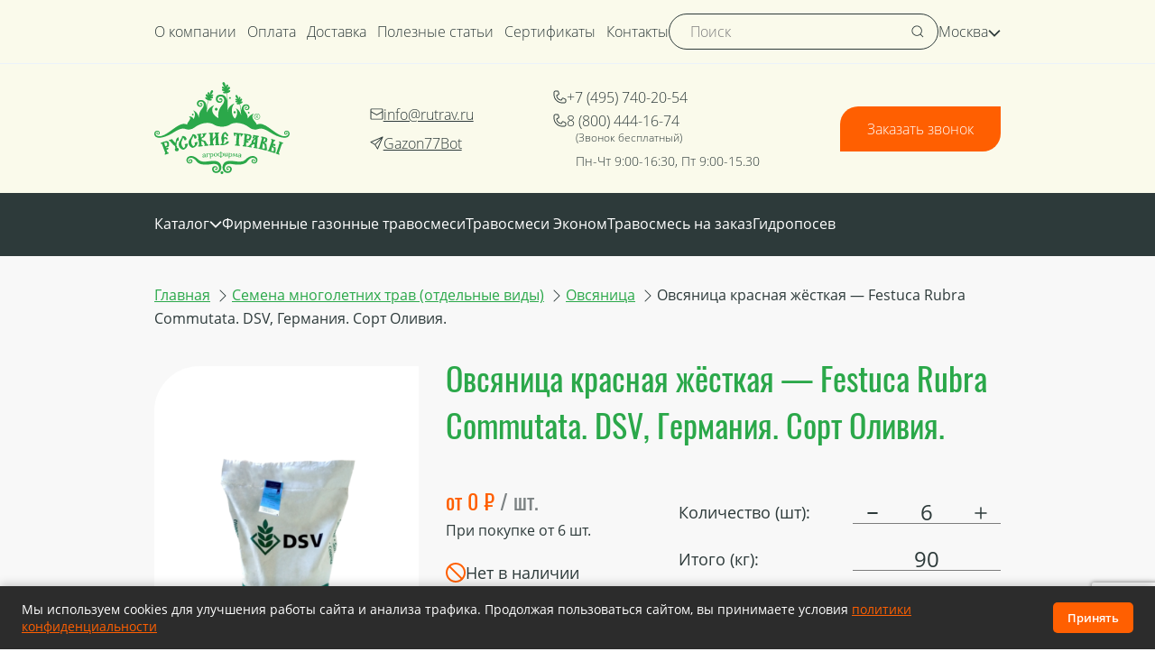

--- FILE ---
content_type: text/html; charset=UTF-8
request_url: https://rutrav.ru/product/ovsyanitsa-krasnaya-zhyestkaya-festuca-rubra-commutata-dsv-germaniya-sort-oliviya/
body_size: 16581
content:
<!DOCTYPE html><html lang="ru"><head><meta charset="UTF-8"><meta name="viewport" content="width=device-width, initial-scale=1.0"><title>Овсяница красная жёсткая (Festuca Rubra Commutata) DSV Германия сорт Оливия купить оптом от производителя в Москве</title><link rel="stylesheet" href="https://rutrav.ru/wp-content/themes/russian_herbs/plugins/swiper/swiper.min.css"><link rel="stylesheet" href="https://rutrav.ru/wp-content/themes/russian_herbs/plugins/fancybox/fancybox.css"><link rel="stylesheet" href="https://rutrav.ru/wp-content/themes/russian_herbs/css/style.css"><link rel="stylesheet" href="https://rutrav.ru/wp-content/themes/russian_herbs/style.css?v3"><meta name='robots' content='index, follow, max-image-preview:large, max-snippet:-1, max-video-preview:-1' />  <meta name="description" content="Овсяница красная жёсткая (Festuca Rubra Commutata) DSV Германия сорт Оливия по оптовым ценам, доставка в любой регион России, будние дни с 9-00 до 18-00, собственные склады." /><link rel="canonical" href="https://rutrav.ru/product/ovsyanitsa-krasnaya-zhyestkaya-festuca-rubra-commutata-dsv-germaniya-sort-oliviya/" /><meta property="og:locale" content="ru_RU" /><meta property="og:type" content="article" /><meta property="og:title" content="Овсяница красная жёсткая (Festuca Rubra Commutata) DSV Германия сорт Оливия купить оптом от производителя в Москве" /><meta property="og:description" content="Овсяница красная жёсткая (Festuca Rubra Commutata) DSV Германия сорт Оливия по оптовым ценам, доставка в любой регион России, будние дни с 9-00 до 18-00, собственные склады." /><meta property="og:url" content="https://rutrav.ru/product/ovsyanitsa-krasnaya-zhyestkaya-festuca-rubra-commutata-dsv-germaniya-sort-oliviya/" /><meta property="og:site_name" content="Русские травы" /><meta property="article:published_time" content="2022-04-05T07:51:27+00:00" /><meta property="article:modified_time" content="2022-11-17T16:29:44+00:00" /><meta property="og:image" content="https://rutrav.ru/wp-content/uploads/2022/04/3350.png" /><meta property="og:image:width" content="647" /><meta property="og:image:height" content="970" /><meta property="og:image:type" content="image/png" /><meta name="author" content="russianherbs" /><meta name="twitter:card" content="summary_large_image" /><meta name="twitter:label1" content="Написано автором" /><meta name="twitter:data1" content="russianherbs" /><meta name="twitter:label2" content="Примерное время для чтения" /><meta name="twitter:data2" content="1 минута" /><script type="application/ld+json" class="yoast-schema-graph">{"@context":"https://schema.org","@graph":[{"@type":"Article","@id":"https://rutrav.ru/product/ovsyanitsa-krasnaya-zhyestkaya-festuca-rubra-commutata-dsv-germaniya-sort-oliviya/#article","isPartOf":{"@id":"https://rutrav.ru/product/ovsyanitsa-krasnaya-zhyestkaya-festuca-rubra-commutata-dsv-germaniya-sort-oliviya/"},"author":{"name":"russianherbs","@id":"https://rutrav.ru/#/schema/person/00784b39bfec526d874c35a35c6eb2fa"},"headline":"Овсяница красная жёсткая &#8212; Festuca Rubra Commutata. DSV, Германия. Сорт Оливия.","datePublished":"2022-04-05T07:51:27+00:00","dateModified":"2022-11-17T16:29:44+00:00","mainEntityOfPage":{"@id":"https://rutrav.ru/product/ovsyanitsa-krasnaya-zhyestkaya-festuca-rubra-commutata-dsv-germaniya-sort-oliviya/"},"wordCount":11,"commentCount":0,"publisher":{"@id":"https://rutrav.ru/#organization"},"image":{"@id":"https://rutrav.ru/product/ovsyanitsa-krasnaya-zhyestkaya-festuca-rubra-commutata-dsv-germaniya-sort-oliviya/#primaryimage"},"thumbnailUrl":"https://rutrav.ru/wp-content/uploads/2022/04/3350.png","articleSection":["Овсяница","Овсяница красная","Семена газонных трав DSV (Германия)"],"inLanguage":"ru-RU","potentialAction":[{"@type":"CommentAction","name":"Comment","target":["https://rutrav.ru/product/ovsyanitsa-krasnaya-zhyestkaya-festuca-rubra-commutata-dsv-germaniya-sort-oliviya/#respond"]}]},{"@type":"WebPage","@id":"https://rutrav.ru/product/ovsyanitsa-krasnaya-zhyestkaya-festuca-rubra-commutata-dsv-germaniya-sort-oliviya/","url":"https://rutrav.ru/product/ovsyanitsa-krasnaya-zhyestkaya-festuca-rubra-commutata-dsv-germaniya-sort-oliviya/","name":"Овсяница красная жёсткая (Festuca Rubra Commutata) DSV Германия сорт Оливия купить оптом от производителя в Москве","isPartOf":{"@id":"https://rutrav.ru/#website"},"primaryImageOfPage":{"@id":"https://rutrav.ru/product/ovsyanitsa-krasnaya-zhyestkaya-festuca-rubra-commutata-dsv-germaniya-sort-oliviya/#primaryimage"},"image":{"@id":"https://rutrav.ru/product/ovsyanitsa-krasnaya-zhyestkaya-festuca-rubra-commutata-dsv-germaniya-sort-oliviya/#primaryimage"},"thumbnailUrl":"https://rutrav.ru/wp-content/uploads/2022/04/3350.png","datePublished":"2022-04-05T07:51:27+00:00","dateModified":"2022-11-17T16:29:44+00:00","description":"Овсяница красная жёсткая (Festuca Rubra Commutata) DSV Германия сорт Оливия по оптовым ценам, доставка в любой регион России, будние дни с 9-00 до 18-00, собственные склады.","inLanguage":"ru-RU","potentialAction":[{"@type":"ReadAction","target":["https://rutrav.ru/product/ovsyanitsa-krasnaya-zhyestkaya-festuca-rubra-commutata-dsv-germaniya-sort-oliviya/"]}]},{"@type":"ImageObject","inLanguage":"ru-RU","@id":"https://rutrav.ru/product/ovsyanitsa-krasnaya-zhyestkaya-festuca-rubra-commutata-dsv-germaniya-sort-oliviya/#primaryimage","url":"https://rutrav.ru/wp-content/uploads/2022/04/3350.png","contentUrl":"https://rutrav.ru/wp-content/uploads/2022/04/3350.png","width":647,"height":970},{"@type":"WebSite","@id":"https://rutrav.ru/#website","url":"https://rutrav.ru/","name":"Русские травы","description":"","publisher":{"@id":"https://rutrav.ru/#organization"},"potentialAction":[{"@type":"SearchAction","target":{"@type":"EntryPoint","urlTemplate":"https://rutrav.ru/?s={search_term_string}"},"query-input":"required name=search_term_string"}],"inLanguage":"ru-RU"},{"@type":"Organization","@id":"https://rutrav.ru/#organization","name":"Русские травы","url":"https://rutrav.ru/","logo":{"@type":"ImageObject","inLanguage":"ru-RU","@id":"https://rutrav.ru/#/schema/logo/image/","url":"https://rutrav.ru/wp-content/uploads/2022/04/logo3-—-kopiya.png","contentUrl":"https://rutrav.ru/wp-content/uploads/2022/04/logo3-—-kopiya.png","width":3904,"height":2208,"caption":"Русские травы"},"image":{"@id":"https://rutrav.ru/#/schema/logo/image/"}},{"@type":"Person","@id":"https://rutrav.ru/#/schema/person/00784b39bfec526d874c35a35c6eb2fa","name":"russianherbs","image":{"@type":"ImageObject","inLanguage":"ru-RU","@id":"https://rutrav.ru/#/schema/person/image/","url":"https://secure.gravatar.com/avatar/5e9d49ac4da4c0bba63c66eb400e4eda?s=96&d=mm&r=g","contentUrl":"https://secure.gravatar.com/avatar/5e9d49ac4da4c0bba63c66eb400e4eda?s=96&d=mm&r=g","caption":"russianherbs"},"sameAs":["malekc.com"]}]}</script>  <link rel='dns-prefetch' href='//www.google.com' /><link rel="alternate" type="application/rss+xml" title="Русские травы &raquo; Лента комментариев к &laquo;Овсяница красная жёсткая &#8212; Festuca Rubra Commutata. DSV, Германия. Сорт Оливия.&raquo;" href="https://rutrav.ru/product/ovsyanitsa-krasnaya-zhyestkaya-festuca-rubra-commutata-dsv-germaniya-sort-oliviya/feed/" /><script type="text/javascript"> /* <![CDATA[ */ window._wpemojiSettings = {"baseUrl":"https:\/\/s.w.org\/images\/core\/emoji\/15.0.3\/72x72\/","ext":".png","svgUrl":"https:\/\/s.w.org\/images\/core\/emoji\/15.0.3\/svg\/","svgExt":".svg","source":{"concatemoji":"https:\/\/rutrav.ru\/wp-includes\/js\/wp-emoji-release.min.js?ver=6.6.1"}}; /*! This file is auto-generated */ !function(i,n){var o,s,e;function c(e){try{var t={supportTests:e,timestamp:(new Date).valueOf()};sessionStorage.setItem(o,JSON.stringify(t))}catch(e){}}function p(e,t,n){e.clearRect(0,0,e.canvas.width,e.canvas.height),e.fillText(t,0,0);var t=new Uint32Array(e.getImageData(0,0,e.canvas.width,e.canvas.height).data),r=(e.clearRect(0,0,e.canvas.width,e.canvas.height),e.fillText(n,0,0),new Uint32Array(e.getImageData(0,0,e.canvas.width,e.canvas.height).data));return t.every(function(e,t){return e===r[t]})}function u(e,t,n){switch(t){case"flag":return n(e,"\ud83c\udff3\ufe0f\u200d\u26a7\ufe0f","\ud83c\udff3\ufe0f\u200b\u26a7\ufe0f")?!1:!n(e,"\ud83c\uddfa\ud83c\uddf3","\ud83c\uddfa\u200b\ud83c\uddf3")&&!n(e,"\ud83c\udff4\udb40\udc67\udb40\udc62\udb40\udc65\udb40\udc6e\udb40\udc67\udb40\udc7f","\ud83c\udff4\u200b\udb40\udc67\u200b\udb40\udc62\u200b\udb40\udc65\u200b\udb40\udc6e\u200b\udb40\udc67\u200b\udb40\udc7f");case"emoji":return!n(e,"\ud83d\udc26\u200d\u2b1b","\ud83d\udc26\u200b\u2b1b")}return!1}function f(e,t,n){var r="undefined"!=typeof WorkerGlobalScope&&self instanceof WorkerGlobalScope?new OffscreenCanvas(300,150):i.createElement("canvas"),a=r.getContext("2d",{willReadFrequently:!0}),o=(a.textBaseline="top",a.font="600 32px Arial",{});return e.forEach(function(e){o[e]=t(a,e,n)}),o}function t(e){var t=i.createElement("script");t.src=e,t.defer=!0,i.head.appendChild(t)}"undefined"!=typeof Promise&&(o="wpEmojiSettingsSupports",s=["flag","emoji"],n.supports={everything:!0,everythingExceptFlag:!0},e=new Promise(function(e){i.addEventListener("DOMContentLoaded",e,{once:!0})}),new Promise(function(t){var n=function(){try{var e=JSON.parse(sessionStorage.getItem(o));if("object"==typeof e&&"number"==typeof e.timestamp&&(new Date).valueOf()<e.timestamp+604800&&"object"==typeof e.supportTests)return e.supportTests}catch(e){}return null}();if(!n){if("undefined"!=typeof Worker&&"undefined"!=typeof OffscreenCanvas&&"undefined"!=typeof URL&&URL.createObjectURL&&"undefined"!=typeof Blob)try{var e="postMessage("+f.toString()+"("+[JSON.stringify(s),u.toString(),p.toString()].join(",")+"));",r=new Blob([e],{type:"text/javascript"}),a=new Worker(URL.createObjectURL(r),{name:"wpTestEmojiSupports"});return void(a.onmessage=function(e){c(n=e.data),a.terminate(),t(n)})}catch(e){}c(n=f(s,u,p))}t(n)}).then(function(e){for(var t in e)n.supports[t]=e[t],n.supports.everything=n.supports.everything&&n.supports[t],"flag"!==t&&(n.supports.everythingExceptFlag=n.supports.everythingExceptFlag&&n.supports[t]);n.supports.everythingExceptFlag=n.supports.everythingExceptFlag&&!n.supports.flag,n.DOMReady=!1,n.readyCallback=function(){n.DOMReady=!0}}).then(function(){return e}).then(function(){var e;n.supports.everything||(n.readyCallback(),(e=n.source||{}).concatemoji?t(e.concatemoji):e.wpemoji&&e.twemoji&&(t(e.twemoji),t(e.wpemoji)))}))}((window,document),window._wpemojiSettings); /* ]]> */ </script><style id='wp-emoji-styles-inline-css' type='text/css'> img.wp-smiley, img.emoji { display: inline !important; border: none !important; box-shadow: none !important; height: 1em !important; width: 1em !important; margin: 0 0.07em !important; vertical-align: -0.1em !important; background: none !important; padding: 0 !important; } </style><link rel='stylesheet' id='wp-block-library-css' href='https://rutrav.ru/wp-includes/css/dist/block-library/style.min.css?ver=6.6.1' type='text/css' media='all' /><style id='classic-theme-styles-inline-css' type='text/css'> /*! This file is auto-generated */ .wp-block-button__link{color:#fff;background-color:#32373c;border-radius:9999px;box-shadow:none;text-decoration:none;padding:calc(.667em + 2px) calc(1.333em + 2px);font-size:1.125em}.wp-block-file__button{background:#32373c;color:#fff;text-decoration:none} </style><style id='global-styles-inline-css' type='text/css'> :root{--wp--preset--aspect-ratio--square: 1;--wp--preset--aspect-ratio--4-3: 4/3;--wp--preset--aspect-ratio--3-4: 3/4;--wp--preset--aspect-ratio--3-2: 3/2;--wp--preset--aspect-ratio--2-3: 2/3;--wp--preset--aspect-ratio--16-9: 16/9;--wp--preset--aspect-ratio--9-16: 9/16;--wp--preset--color--black: #000000;--wp--preset--color--cyan-bluish-gray: #abb8c3;--wp--preset--color--white: #ffffff;--wp--preset--color--pale-pink: #f78da7;--wp--preset--color--vivid-red: #cf2e2e;--wp--preset--color--luminous-vivid-orange: #ff6900;--wp--preset--color--luminous-vivid-amber: #fcb900;--wp--preset--color--light-green-cyan: #7bdcb5;--wp--preset--color--vivid-green-cyan: #00d084;--wp--preset--color--pale-cyan-blue: #8ed1fc;--wp--preset--color--vivid-cyan-blue: #0693e3;--wp--preset--color--vivid-purple: #9b51e0;--wp--preset--gradient--vivid-cyan-blue-to-vivid-purple: linear-gradient(135deg,rgba(6,147,227,1) 0%,rgb(155,81,224) 100%);--wp--preset--gradient--light-green-cyan-to-vivid-green-cyan: linear-gradient(135deg,rgb(122,220,180) 0%,rgb(0,208,130) 100%);--wp--preset--gradient--luminous-vivid-amber-to-luminous-vivid-orange: linear-gradient(135deg,rgba(252,185,0,1) 0%,rgba(255,105,0,1) 100%);--wp--preset--gradient--luminous-vivid-orange-to-vivid-red: linear-gradient(135deg,rgba(255,105,0,1) 0%,rgb(207,46,46) 100%);--wp--preset--gradient--very-light-gray-to-cyan-bluish-gray: linear-gradient(135deg,rgb(238,238,238) 0%,rgb(169,184,195) 100%);--wp--preset--gradient--cool-to-warm-spectrum: linear-gradient(135deg,rgb(74,234,220) 0%,rgb(151,120,209) 20%,rgb(207,42,186) 40%,rgb(238,44,130) 60%,rgb(251,105,98) 80%,rgb(254,248,76) 100%);--wp--preset--gradient--blush-light-purple: linear-gradient(135deg,rgb(255,206,236) 0%,rgb(152,150,240) 100%);--wp--preset--gradient--blush-bordeaux: linear-gradient(135deg,rgb(254,205,165) 0%,rgb(254,45,45) 50%,rgb(107,0,62) 100%);--wp--preset--gradient--luminous-dusk: linear-gradient(135deg,rgb(255,203,112) 0%,rgb(199,81,192) 50%,rgb(65,88,208) 100%);--wp--preset--gradient--pale-ocean: linear-gradient(135deg,rgb(255,245,203) 0%,rgb(182,227,212) 50%,rgb(51,167,181) 100%);--wp--preset--gradient--electric-grass: linear-gradient(135deg,rgb(202,248,128) 0%,rgb(113,206,126) 100%);--wp--preset--gradient--midnight: linear-gradient(135deg,rgb(2,3,129) 0%,rgb(40,116,252) 100%);--wp--preset--font-size--small: 13px;--wp--preset--font-size--medium: 20px;--wp--preset--font-size--large: 36px;--wp--preset--font-size--x-large: 42px;--wp--preset--spacing--20: 0.44rem;--wp--preset--spacing--30: 0.67rem;--wp--preset--spacing--40: 1rem;--wp--preset--spacing--50: 1.5rem;--wp--preset--spacing--60: 2.25rem;--wp--preset--spacing--70: 3.38rem;--wp--preset--spacing--80: 5.06rem;--wp--preset--shadow--natural: 6px 6px 9px rgba(0, 0, 0, 0.2);--wp--preset--shadow--deep: 12px 12px 50px rgba(0, 0, 0, 0.4);--wp--preset--shadow--sharp: 6px 6px 0px rgba(0, 0, 0, 0.2);--wp--preset--shadow--outlined: 6px 6px 0px -3px rgba(255, 255, 255, 1), 6px 6px rgba(0, 0, 0, 1);--wp--preset--shadow--crisp: 6px 6px 0px rgba(0, 0, 0, 1);}:where(.is-layout-flex){gap: 0.5em;}:where(.is-layout-grid){gap: 0.5em;}body .is-layout-flex{display: flex;}.is-layout-flex{flex-wrap: wrap;align-items: center;}.is-layout-flex > :is(*, div){margin: 0;}body .is-layout-grid{display: grid;}.is-layout-grid > :is(*, div){margin: 0;}:where(.wp-block-columns.is-layout-flex){gap: 2em;}:where(.wp-block-columns.is-layout-grid){gap: 2em;}:where(.wp-block-post-template.is-layout-flex){gap: 1.25em;}:where(.wp-block-post-template.is-layout-grid){gap: 1.25em;}.has-black-color{color: var(--wp--preset--color--black) !important;}.has-cyan-bluish-gray-color{color: var(--wp--preset--color--cyan-bluish-gray) !important;}.has-white-color{color: var(--wp--preset--color--white) !important;}.has-pale-pink-color{color: var(--wp--preset--color--pale-pink) !important;}.has-vivid-red-color{color: var(--wp--preset--color--vivid-red) !important;}.has-luminous-vivid-orange-color{color: var(--wp--preset--color--luminous-vivid-orange) !important;}.has-luminous-vivid-amber-color{color: var(--wp--preset--color--luminous-vivid-amber) !important;}.has-light-green-cyan-color{color: var(--wp--preset--color--light-green-cyan) !important;}.has-vivid-green-cyan-color{color: var(--wp--preset--color--vivid-green-cyan) !important;}.has-pale-cyan-blue-color{color: var(--wp--preset--color--pale-cyan-blue) !important;}.has-vivid-cyan-blue-color{color: var(--wp--preset--color--vivid-cyan-blue) !important;}.has-vivid-purple-color{color: var(--wp--preset--color--vivid-purple) !important;}.has-black-background-color{background-color: var(--wp--preset--color--black) !important;}.has-cyan-bluish-gray-background-color{background-color: var(--wp--preset--color--cyan-bluish-gray) !important;}.has-white-background-color{background-color: var(--wp--preset--color--white) !important;}.has-pale-pink-background-color{background-color: var(--wp--preset--color--pale-pink) !important;}.has-vivid-red-background-color{background-color: var(--wp--preset--color--vivid-red) !important;}.has-luminous-vivid-orange-background-color{background-color: var(--wp--preset--color--luminous-vivid-orange) !important;}.has-luminous-vivid-amber-background-color{background-color: var(--wp--preset--color--luminous-vivid-amber) !important;}.has-light-green-cyan-background-color{background-color: var(--wp--preset--color--light-green-cyan) !important;}.has-vivid-green-cyan-background-color{background-color: var(--wp--preset--color--vivid-green-cyan) !important;}.has-pale-cyan-blue-background-color{background-color: var(--wp--preset--color--pale-cyan-blue) !important;}.has-vivid-cyan-blue-background-color{background-color: var(--wp--preset--color--vivid-cyan-blue) !important;}.has-vivid-purple-background-color{background-color: var(--wp--preset--color--vivid-purple) !important;}.has-black-border-color{border-color: var(--wp--preset--color--black) !important;}.has-cyan-bluish-gray-border-color{border-color: var(--wp--preset--color--cyan-bluish-gray) !important;}.has-white-border-color{border-color: var(--wp--preset--color--white) !important;}.has-pale-pink-border-color{border-color: var(--wp--preset--color--pale-pink) !important;}.has-vivid-red-border-color{border-color: var(--wp--preset--color--vivid-red) !important;}.has-luminous-vivid-orange-border-color{border-color: var(--wp--preset--color--luminous-vivid-orange) !important;}.has-luminous-vivid-amber-border-color{border-color: var(--wp--preset--color--luminous-vivid-amber) !important;}.has-light-green-cyan-border-color{border-color: var(--wp--preset--color--light-green-cyan) !important;}.has-vivid-green-cyan-border-color{border-color: var(--wp--preset--color--vivid-green-cyan) !important;}.has-pale-cyan-blue-border-color{border-color: var(--wp--preset--color--pale-cyan-blue) !important;}.has-vivid-cyan-blue-border-color{border-color: var(--wp--preset--color--vivid-cyan-blue) !important;}.has-vivid-purple-border-color{border-color: var(--wp--preset--color--vivid-purple) !important;}.has-vivid-cyan-blue-to-vivid-purple-gradient-background{background: var(--wp--preset--gradient--vivid-cyan-blue-to-vivid-purple) !important;}.has-light-green-cyan-to-vivid-green-cyan-gradient-background{background: var(--wp--preset--gradient--light-green-cyan-to-vivid-green-cyan) !important;}.has-luminous-vivid-amber-to-luminous-vivid-orange-gradient-background{background: var(--wp--preset--gradient--luminous-vivid-amber-to-luminous-vivid-orange) !important;}.has-luminous-vivid-orange-to-vivid-red-gradient-background{background: var(--wp--preset--gradient--luminous-vivid-orange-to-vivid-red) !important;}.has-very-light-gray-to-cyan-bluish-gray-gradient-background{background: var(--wp--preset--gradient--very-light-gray-to-cyan-bluish-gray) !important;}.has-cool-to-warm-spectrum-gradient-background{background: var(--wp--preset--gradient--cool-to-warm-spectrum) !important;}.has-blush-light-purple-gradient-background{background: var(--wp--preset--gradient--blush-light-purple) !important;}.has-blush-bordeaux-gradient-background{background: var(--wp--preset--gradient--blush-bordeaux) !important;}.has-luminous-dusk-gradient-background{background: var(--wp--preset--gradient--luminous-dusk) !important;}.has-pale-ocean-gradient-background{background: var(--wp--preset--gradient--pale-ocean) !important;}.has-electric-grass-gradient-background{background: var(--wp--preset--gradient--electric-grass) !important;}.has-midnight-gradient-background{background: var(--wp--preset--gradient--midnight) !important;}.has-small-font-size{font-size: var(--wp--preset--font-size--small) !important;}.has-medium-font-size{font-size: var(--wp--preset--font-size--medium) !important;}.has-large-font-size{font-size: var(--wp--preset--font-size--large) !important;}.has-x-large-font-size{font-size: var(--wp--preset--font-size--x-large) !important;} :where(.wp-block-post-template.is-layout-flex){gap: 1.25em;}:where(.wp-block-post-template.is-layout-grid){gap: 1.25em;} :where(.wp-block-columns.is-layout-flex){gap: 2em;}:where(.wp-block-columns.is-layout-grid){gap: 2em;} :root :where(.wp-block-pullquote){font-size: 1.5em;line-height: 1.6;} </style><link rel='stylesheet' id='contact-form-7-css' href='https://rutrav.ru/wp-content/plugins/contact-form-7/includes/css/styles.css?ver=5.5.6' type='text/css' media='all' /><script type="text/javascript" src="https://rutrav.ru/wp-includes/js/jquery/jquery.min.js?ver=3.7.1" id="jquery-core-js"></script><script type="text/javascript" src="https://rutrav.ru/wp-includes/js/jquery/jquery-migrate.min.js?ver=3.4.1" id="jquery-migrate-js"></script><link rel="EditURI" type="application/rsd+xml" title="RSD" href="https://rutrav.ru/xmlrpc.php?rsd" /><meta name="generator" content="WordPress 6.6.1" /><link rel="icon" href="https://rutrav.ru/wp-content/uploads/2022/03/favicon.png" sizes="32x32" /><link rel="icon" href="https://rutrav.ru/wp-content/uploads/2022/03/favicon.png" sizes="192x192" /><link rel="apple-touch-icon" href="https://rutrav.ru/wp-content/uploads/2022/03/favicon.png" /><meta name="msapplication-TileImage" content="https://rutrav.ru/wp-content/uploads/2022/03/favicon.png" /><meta name="yandex-verification" content="cf3798b53e59cd6d" /></head><body data-admin="https://rutrav.ru/wp-admin/admin-post.php">  <script type="text/javascript" > (function(m,e,t,r,i,k,a){m[i]=m[i]||function(){(m[i].a=m[i].a||[]).push(arguments)}; m[i].l=1*new Date();k=e.createElement(t),a=e.getElementsByTagName(t)[0],k.async=1,k.src=r,a.parentNode.insertBefore(k,a)}) (window, document, "script", "https://mc.yandex.ru/metrika/tag.js", "ym"); ym(25900265, "init", { clickmap:true, trackLinks:true, accurateTrackBounce:true, webvisor:true, trackHash:true }); </script><noscript><div><img src="https://mc.yandex.ru/watch/25900265" style="position:absolute; left:-9999px;" alt="" /></div></noscript>  <!--svg Sprite--><svg width="0" height="0" class="hidden" style="display: none"><symbol xmlns="http://www.w3.org/2000/svg" viewBox="0 0 16 16" id="search"><path fill-rule="evenodd" clip-rule="evenodd" d="M0.5 7C0.5 3.41015 3.41015 0.5 7 0.5C10.5899 0.5 13.5 3.41015 13.5 7C13.5 8.61495 12.911 10.0923 11.9362 11.2291L15.3536 14.6464L14.6464 15.3536L11.2291 11.9362C10.0923 12.911 8.61495 13.5 7 13.5C3.41015 13.5 0.5 10.5899 0.5 7ZM7 1.5C3.96243 1.5 1.5 3.96243 1.5 7C1.5 10.0376 3.96243 12.5 7 12.5C10.0376 12.5 12.5 10.0376 12.5 7C12.5 3.96243 10.0376 1.5 7 1.5Z"></path></symbol><symbol xmlns="http://www.w3.org/2000/svg" viewBox="0 0 16 10" id="chevron"><path fill-rule="evenodd" clip-rule="evenodd" d="M15.4141 2.00003L7.99991 9.41424L0.585693 2.00003L1.99991 0.585816L7.99991 6.58582L13.9999 0.585815L15.4141 2.00003Z"/></symbol><symbol xmlns="http://www.w3.org/2000/svg" viewBox="0 0 20 20" id="close"><path d="M0.0918828 16.9706L17.0624 0L19.1838 2.12132L2.2132 19.0919L0.0918828 16.9706Z"/><path d="M19.0919 16.9708L2.12132 0.000244141L0 2.12156L16.9706 19.0921L19.0919 16.9708Z"/></symbol><symbol xmlns="http://www.w3.org/2000/svg" viewBox="0 0 16 14" id="email"><path fill-rule="evenodd" clip-rule="evenodd" d="M0.5 2C0.5 1.17157 1.17157 0.5 2 0.5H14C14.8284 0.5 15.5 1.17157 15.5 2V12C15.5 12.8284 14.8284 13.5 14 13.5H2C1.17157 13.5 0.5 12.8284 0.5 12V2ZM2 1.5C1.72386 1.5 1.5 1.72386 1.5 2V3.70984L8 7.42412L14.5 3.70984V2C14.5 1.72386 14.2761 1.5 14 1.5H2ZM14.5 4.86159L8 8.57588L1.5 4.86159V12C1.5 12.2761 1.72386 12.5 2 12.5H14C14.2761 12.5 14.5 12.2761 14.5 12V4.86159Z" /></symbol><symbol xmlns="http://www.w3.org/2000/svg" viewBox="0 0 16 16" id="telegram"><path fill-rule="evenodd" clip-rule="evenodd" d="M15.3536 0.646461C15.4981 0.791031 15.5401 1.00905 15.4596 1.19697L9.45958 15.197C9.38561 15.3696 9.22119 15.4862 9.03386 15.4989C8.84653 15.5116 8.66786 15.4183 8.57126 15.2573L5.63557 10.3644L0.742756 7.42876C0.58175 7.33216 0.488438 7.15349 0.501152 6.96616C0.513866 6.77883 0.630462 6.61441 0.803045 6.54044L14.803 0.540442C14.991 0.459904 15.209 0.501892 15.3536 0.646461ZM6.6296 10.0775L8.92564 13.9042L13.5177 3.18942L6.6296 10.0775ZM12.8106 2.48232L2.09578 7.07438L5.9225 9.37041L12.8106 2.48232Z"/></symbol><symbol xmlns="http://www.w3.org/2000/svg" viewBox="0 0 16 16" id="phone"><path fill-rule="evenodd" clip-rule="evenodd" d="M0.5 3C0.5 1.61929 1.61929 0.5 3 0.5H5.21922C5.90752 0.5 6.5075 0.968446 6.67444 1.6362L7.26048 3.98035C7.45058 4.74075 7.02319 5.51932 6.2796 5.76718L5.17097 6.13672C4.83156 6.24986 4.62951 6.59803 4.69967 6.94886C5.13885 9.14472 6.85528 10.8612 9.05114 11.3003C9.40197 11.3705 9.75014 11.1684 9.86328 10.829L10.161 9.93573C10.4497 9.06975 11.4384 8.6602 12.2549 9.06843L14.6708 10.2764C15.179 10.5305 15.5 11.0499 15.5 11.618V13C15.5 14.3807 14.3807 15.5 13 15.5H11C5.20101 15.5 0.5 10.799 0.5 5V3ZM3 1.5C2.17157 1.5 1.5 2.17157 1.5 3V5C1.5 10.2467 5.75329 14.5 11 14.5H13C13.8284 14.5 14.5 13.8284 14.5 13V11.618C14.5 11.4286 14.393 11.2555 14.2236 11.1708L11.8077 9.96286C11.5355 9.82678 11.2059 9.96329 11.1097 10.252L10.812 11.1453C10.5393 11.9631 9.70038 12.45 8.85503 12.2809C6.2633 11.7626 4.23744 9.7367 3.71909 7.14497C3.55002 6.29962 4.03689 5.46066 4.85474 5.18804L5.96338 4.81849C6.21124 4.73587 6.3537 4.47635 6.29033 4.22289L5.70429 1.87873C5.64865 1.65615 5.44866 1.5 5.21922 1.5H3Z"/></symbol><symbol xmlns="http://www.w3.org/2000/svg" viewBox="0 0 14 16" id="location"><path fill-rule="evenodd" clip-rule="evenodd" d="M7 1.5C3.96283 1.5 1.5 3.96168 1.5 6.99606C1.5 9.31877 2.66171 11.1977 3.97844 12.5136C4.63516 13.1699 5.32023 13.6751 5.8945 14.0136C6.1818 14.1829 6.43548 14.307 6.63865 14.3872C6.85644 14.4732 6.97211 14.4909 7 14.4909C7.02789 14.4909 7.14356 14.4732 7.36135 14.3872C7.56452 14.307 7.8182 14.1829 8.1055 14.0136C8.67977 13.6751 9.36484 13.1699 10.0216 12.5136C11.3383 11.1977 12.5 9.31877 12.5 6.99606C12.5 3.96168 10.0372 1.5 7 1.5ZM0.5 6.99606C0.5 3.40877 3.41117 0.5 7 0.5C10.5888 0.5 13.5 3.40877 13.5 6.99606C13.5 9.6701 12.1617 11.7886 10.7284 13.2209C10.0102 13.9387 9.25773 14.4953 8.61325 14.8751C8.29117 15.0649 7.99017 15.2141 7.72849 15.3174C7.48144 15.4149 7.22211 15.4909 7 15.4909C6.77789 15.4909 6.51856 15.4149 6.27151 15.3174C6.00983 15.2141 5.70883 15.0649 5.38675 14.8751C4.74227 14.4953 3.98984 13.9387 3.27156 13.2209C1.83829 11.7886 0.5 9.6701 0.5 6.99606ZM4.5 6.99606C4.5 5.61633 5.62017 4.49738 7 4.49738C8.37983 4.49738 9.5 5.61633 9.5 6.99606C9.5 8.37579 8.37984 9.49478 7 9.49478C5.62016 9.49478 4.5 8.37579 4.5 6.99606ZM7 5.49738C6.17183 5.49738 5.5 6.16924 5.5 6.99606C5.5 7.8229 6.17184 8.49478 7 8.49478C7.82816 8.49478 8.5 7.8229 8.5 6.99606C8.5 6.16924 7.82817 5.49738 7 5.49738Z"/></symbol><symbol xmlns="http://www.w3.org/2000/svg" viewBox="0 0 12 21" id="arrow-slider"><path fill-rule="evenodd" clip-rule="evenodd" d="M11.0262 0.293381L0.265205 10.2857L11.0262 20.2781L11.7066 19.5453L1.73482 10.2857L11.7066 1.02617L11.0262 0.293381Z"/></symbol><symbol xmlns="http://www.w3.org/2000/svg" viewBox="0 0 18 13" id="check"><path fill-rule="evenodd" clip-rule="evenodd" d="M17.7071 0.292893C18.0976 0.683417 18.0976 1.31658 17.7071 1.70711L6.70711 12.7071C6.31658 13.0976 5.68342 13.0976 5.29289 12.7071L0.292893 7.70711C-0.0976311 7.31658 -0.0976311 6.68342 0.292893 6.29289C0.683417 5.90237 1.31658 5.90237 1.70711 6.29289L6 10.5858L16.2929 0.292893C16.6834 -0.0976311 17.3166 -0.0976311 17.7071 0.292893Z"/></symbol><symbol xmlns="http://www.w3.org/2000/svg" viewBox="0 0 22 22" id="no-stock"><path fill-rule="evenodd" clip-rule="evenodd" d="M3.9681 5.38231C2.73647 6.92199 2 8.87499 2 11C2 15.9706 6.02944 20 11 20C13.125 20 15.078 19.2635 16.6177 18.0319L3.9681 5.38231ZM5.38231 3.9681L18.0319 16.6177C19.2635 15.078 20 13.125 20 11C20 6.02944 15.9706 2 11 2C8.87499 2 6.92199 2.73647 5.38231 3.9681ZM0 11C0 4.92487 4.92487 0 11 0C17.0751 0 22 4.92487 22 11C22 17.0751 17.0751 22 11 22C4.92487 22 0 17.0751 0 11Z"/></symbol><symbol xmlns="http://www.w3.org/2000/svg" viewBox="0 0 22 22" id="stock"><path fill-rule="evenodd" clip-rule="evenodd" d="M14.663 2.77915C12.8902 1.98926 10.9096 1.79357 9.01657 2.22128C7.12351 2.649 5.41942 3.67719 4.15845 5.15252C2.89749 6.62785 2.14721 8.47126 2.01951 10.4078C1.89181 12.3444 2.39354 14.2704 3.44987 15.8985C4.50619 17.5266 6.06051 18.7697 7.88102 19.4423C9.70153 20.1149 11.6907 20.1809 13.5518 19.6307C15.413 19.0804 17.0464 17.9432 18.2084 16.3888C19.3705 14.8344 19.9989 12.9459 20 11.0052V10.0857C20 9.53344 20.4477 9.08572 21 9.08572C21.5523 9.08572 22 9.53344 22 10.0857V11.0057C21.9986 13.3778 21.2306 15.6864 19.8103 17.5863C18.39 19.4862 16.3936 20.876 14.1189 21.5486C11.8442 22.2211 9.41299 22.1404 7.18792 21.3183C4.96285 20.4963 3.06312 18.977 1.77206 16.9871C0.480993 14.9971 -0.13223 12.6432 0.0238445 10.2762C0.179919 7.90932 1.09693 5.65626 2.63811 3.85308C4.17929 2.0499 6.26206 0.793217 8.57581 0.270457C10.8896 -0.252303 13.3103 -0.0131332 15.477 0.952297C15.9815 1.17708 16.2082 1.76825 15.9834 2.27272C15.7587 2.7772 15.1675 3.00393 14.663 2.77915ZM21.7068 2.29826C22.0975 2.68859 22.0978 3.32176 21.7075 3.71248L11.7075 13.7225C11.52 13.9102 11.2656 14.0157 11.0003 14.0157C10.735 14.0158 10.4805 13.9104 10.2929 13.7228L7.2929 10.7228C6.90238 10.3323 6.90238 9.69914 7.2929 9.30862C7.68342 8.91809 8.31659 8.91809 8.70711 9.30862L10.9997 11.6012L20.2925 2.29897C20.6829 1.90825 21.316 1.90794 21.7068 2.29826Z"/></symbol><symbol viewBox="0 0 24 24" xmlns="http://www.w3.org/2000/svg" id="plus"><path d="M19 11h-6V5a1 1 0 0 0-2 0v6H5a1 1 0 0 0 0 2h6v6a1 1 0 0 0 2 0v-6h6a1 1 0 0 0 0-2z"/></symbol><symbol xmlns="http://www.w3.org/2000/svg" viewBox="0 0 92 92" id="minus"><path d="M68,50.5H24c-2.5,0-4.5-2-4.5-4.5s2-4.5,4.5-4.5h44c2.5,0,4.5,2,4.5,4.5S70.5,50.5,68,50.5z"/></symbol></svg><!--svg Sprite--><div class="wrapper"><header class="header"><div class="header-top js-menu"><div class="container"><div class="header-top__row"><div class="header-top__icon"><div class="icon-menu js-icon-menu"><span></span><span></span><span></span></div></div><div class="header-top__menu"><div class="menu"><nav class="menu__body js-menu-body"><ul id="menu-menyu-1" class="menu__list"><li id="menu-item-103" class="menu__item menu-item menu-item-type-post_type menu-item-object-page menu-item-103"><a class="menu__link" href="https://rutrav.ru/about/">О компании</a></li><li id="menu-item-300" class="menu__item menu-item menu-item-type-post_type menu-item-object-page menu-item-300"><a class="menu__link" href="https://rutrav.ru/oplata/">Оплата</a></li><li id="menu-item-289" class="menu__item menu-item menu-item-type-post_type menu-item-object-page menu-item-289"><a class="menu__link" href="https://rutrav.ru/dostavka/">Доставка</a></li><li id="menu-item-137" class="menu__item menu-item menu-item-type-post_type_archive menu-item-object-blog menu-item-137"><a class="menu__link" href="https://rutrav.ru/blog/">Полезные статьи</a></li><li id="menu-item-2398" class="menu__item menu-item menu-item-type-post_type menu-item-object-page menu-item-2398"><a class="menu__link" href="https://rutrav.ru/sertifikaty/">Сертификаты</a></li><li id="menu-item-314" class="menu__item menu-item menu-item-type-post_type menu-item-object-page menu-item-314"><a class="menu__link" href="https://rutrav.ru/kontakty/">Контакты</a></li></ul></nav></div></div><div class="header-top__search"><form action="/" method="get" class="search-block"><input type="text" class="search-block__input" name="s" placeholder="Поиск"><button type="submit" class="search-block__btn"><svg><use xlink:href="#search"></use></svg></button></form></div><div class="header-top__location"><div class="location-header js-block"><div class="location-header__top js-block-btn"><span>Москва</span><svg><use xlink:href="#chevron"></use></svg></div><div class="location-header__items js-block-body"><a href="#" class="location-header__item js-block-close active">Москва</a><a href="https://rostov.rutrav.ru/" target="_blank" class="location-header__item js-block-close">Ростов-на-Дону</a></div></div></div></div></div></div><div class="header-body"><div class="container"><div class="header-body__row"><div class="header-body__logo"><a href="https://rutrav.ru/" class="logo"><img src="https://rutrav.ru/wp-content/themes/russian_herbs/img/logo.svg" alt=""></a></div><div class="header-body__address"><span>Москва, ул. Прянишникова, 19А стр.4</span><span>Пн-Чт 9:00-16:30, Пт 9:00-15.30</span></div><div class="header-body__contacts"><a href="mailto:info@rutrav.ru" class="contacts-item"><svg><use xlink:href="#email"></use></svg> info@rutrav.ru </a><a href="https://telegram.me/Gazon77Bot" target="_blank" class="contacts-item"><svg><use xlink:href="#telegram"></use></svg> Gazon77Bot </a></div><div class="header-body__phones"><a href="tel:+74957402054" class="item-phone"><svg><use xlink:href="#phone"></use></svg> +7 (495) 740-20-54 </a><a href="tel:88004441674" class="item-phone"><svg><use xlink:href="#phone"></use></svg> 8 (800) 444-16-74 </a><b>(Звонок бесплатный)</b><span>Пн-Чт 9:00-16:30, Пт 9:00-15.30</span></div><div class="header-body__btn"><a href="#feedback" data-fancybox class="btn"> Заказать звонок </a></div></div></div></div><div class="header-bottom"><div class="container"><div class="header-bottom__row"><div class="header-bottom__menu"><div class="menu-bottom js-sub-menu"><div class="icon-menu-bottom js-sub-menu-btn"><span></span><span></span><span></span></div><nav class="menu-bottom__body"><ul class="menu-bottom__list"><li class="menu-bottom__item"><span class="menu-bottom__link js-sub-menu-btn"> Каталог <svg><use xlink:href="#chevron"></use></svg></span></li><li id="menu-item-22" class="menu-bottom__item menu-item menu-item-type-custom menu-item-object-custom menu-item-22"><a class="menu-bottom__link" href="/smesi/">Фирменные газонные травосмеси</a></li><li id="menu-item-23" class="menu-bottom__item menu-item menu-item-type-custom menu-item-object-custom menu-item-23"><a class="menu-bottom__link" href="/deshyevye-travosmesi/">Травосмеси Эконом</a></li><li id="menu-item-285" class="menu-bottom__item menu-item menu-item-type-post_type menu-item-object-page menu-item-285"><a class="menu-bottom__link" href="https://rutrav.ru/travosmes-na-zakaz/">Травосмесь на заказ</a></li><li id="menu-item-2996" class="menu-bottom__item menu-item menu-item-type-custom menu-item-object-custom menu-item-2996"><a class="menu-bottom__link" href="https://rutrav.ru/sozdanie-gazona-metodom-gidroposeva/">Гидропосев</a></li></ul><div class="sub-menu js-sub-menu-body"><div class="sub-menu__close js-sub-menu-close"><svg><use xlink:href="#close"></use></svg></div><div class="container"><div class="sub-menu__items"><div class="sub-menu__item js-item-sub-menu"><div class="sub-menu__top"><a href="https://rutrav.ru/smesi/" class="sub-menu__title"> Фирменные газонные травосмеси </a><div class="sub-menu__arrow js-item-sub-menu-btn"><svg><use xlink:href="#chevron"></use></svg></div></div><ul class="sub-menu__links js-item-sub-menu-body"><li><a href="https://rutrav.ru/smesi/gazony-bez-raygrasa/">Газоны без райграса</a></li></ul><ul class="sub-menu__links js-item-sub-menu-body"><li><a href="https://rutrav.ru/smesi/neprikhotlivye-gazony/">Неприхотливые газоны</a></li></ul><ul class="sub-menu__links js-item-sub-menu-body"><li><a href="https://rutrav.ru/smesi/nizkoroslye-gazony/">Низкорослые газоны</a></li></ul><ul class="sub-menu__links js-item-sub-menu-body"><li><a href="https://rutrav.ru/smesi/parternye-gazony/">Партерные газоны</a></li></ul><ul class="sub-menu__links js-item-sub-menu-body"><li><a href="https://rutrav.ru/smesi/sport/">Спортивные газоны</a></li></ul><ul class="sub-menu__links js-item-sub-menu-body"><li><a href="https://rutrav.ru/smesi/tenevynoslivye-gazony/">Теневыносливые газоны</a></li></ul><ul class="sub-menu__links js-item-sub-menu-body"><li><a href="https://rutrav.ru/smesi/gazonnye-universalnye-travosmesi/">Универсальные травосмеси</a></li></ul><ul class="sub-menu__links js-item-sub-menu-body"><li><a href="https://rutrav.ru/smesi/gazony-i-travosmesi-dlya-gorodskogo-ozeleneniya-i-sluzhb-zhkkh/">Для городского озеленения и служб ЖКХ</a></li></ul><ul class="sub-menu__links js-item-sub-menu-body"><li><a href="https://rutrav.ru/smesi/zagorod/">Для загородного и коттеджного озеленения</a></li></ul><ul class="sub-menu__links js-item-sub-menu-body"><li><a href="https://rutrav.ru/smesi/dorogi/">Для придорожного озеленения</a></li></ul><ul class="sub-menu__links js-item-sub-menu-body"><li><a href="https://rutrav.ru/smesi/biolog/">Для рекультивации земель</a></li></ul><ul class="sub-menu__links js-item-sub-menu-body"><li><a href="https://rutrav.ru/smesi/sever/">Для северных регионов</a></li></ul><ul class="sub-menu__links js-item-sub-menu-body"><li><a href="https://rutrav.ru/smesi/jug/">Для южных регионов</a></li></ul></div><div class="sub-menu__item js-item-sub-menu"><div class="sub-menu__top"><a href="https://rutrav.ru/deshyevye-travosmesi/" class="sub-menu__title"> Травосмеси Эконом </a></div></div><div class="sub-menu__item js-item-sub-menu"><div class="sub-menu__top"><a href="https://rutrav.ru/otdelnie-vidi-trav/" class="sub-menu__title"> Семена многолетних трав (отдельные виды) </a><div class="sub-menu__arrow js-item-sub-menu-btn"><svg><use xlink:href="#chevron"></use></svg></div></div><ul class="sub-menu__links js-item-sub-menu-body"><li><a href="https://rutrav.ru/otdelnie-vidi-trav/ezha/">Ежа сборная</a></li></ul><ul class="sub-menu__links js-item-sub-menu-body"><li><a href="https://rutrav.ru/otdelnie-vidi-trav/kanareechnik-dvukistochnik/">Канареечник (фалярис, двукисточник)</a></li></ul><ul class="sub-menu__links js-item-sub-menu-body"><li><a href="https://rutrav.ru/otdelnie-vidi-trav/klever/">Клевер (ползучий, луговой)</a></li></ul><ul class="sub-menu__links js-item-sub-menu-body"><li><a href="https://rutrav.ru/otdelnie-vidi-trav/kostrec/">Кострец</a></li></ul><ul class="sub-menu__links js-item-sub-menu-body"><li><a href="https://rutrav.ru/otdelnie-vidi-trav/lyutserna/">Люцерна</a></li></ul><ul class="sub-menu__links js-item-sub-menu-body"><li><a href="https://rutrav.ru/otdelnie-vidi-trav/miatlik/">Мятлик луговой</a></li></ul><ul class="sub-menu__links js-item-sub-menu-body"><li><a href="https://rutrav.ru/otdelnie-vidi-trav/ovsyanica/">Овсяница</a></li></ul><ul class="sub-menu__links js-item-sub-menu-body"><li><a href="https://rutrav.ru/otdelnie-vidi-trav/polevica/">Полевица</a></li></ul><ul class="sub-menu__links js-item-sub-menu-body"><li><a href="https://rutrav.ru/otdelnie-vidi-trav/raygras/">Райграс</a></li></ul><ul class="sub-menu__links js-item-sub-menu-body"><li><a href="https://rutrav.ru/otdelnie-vidi-trav/timofeevka-cat/">Тимофеевка луговая</a></li></ul><ul class="sub-menu__links js-item-sub-menu-body"><li><a href="https://rutrav.ru/otdelnie-vidi-trav/festulolium-cat/">Фестулолиум</a></li></ul><ul class="sub-menu__links js-item-sub-menu-body"><li><a href="https://rutrav.ru/otdelnie-vidi-trav/shhuchka-dernistaya/">Щучка дернистая</a></li></ul></div><div class="sub-menu__item js-item-sub-menu"><div class="sub-menu__top"><a href="https://rutrav.ru/dsv/" class="sub-menu__title"> Семена газонных трав DSV (Германия) </a></div></div><div class="sub-menu__item js-item-sub-menu"><div class="sub-menu__top"><a href="https://rutrav.ru/senokos/" class="sub-menu__title"> Фирменные кормовые травосмеси </a><div class="sub-menu__arrow js-item-sub-menu-btn"><svg><use xlink:href="#chevron"></use></svg></div></div><ul class="sub-menu__links js-item-sub-menu-body"><li><a href="https://rutrav.ru/senokos/dlya-senokosnogo-ispolzovaniya/">Сенокосные травы</a></li></ul><ul class="sub-menu__links js-item-sub-menu-body"><li><a href="https://rutrav.ru/senokos/dlya-pastbishchnogo-ispolzovaniya/">Для пастбищного использования</a></li></ul><ul class="sub-menu__links js-item-sub-menu-body"><li><a href="https://rutrav.ru/senokos/dlya-kombinirovannogo-ispolzovaniya/">Для комбинированного использования</a></li></ul><ul class="sub-menu__links js-item-sub-menu-body"><li><a href="https://rutrav.ru/senokos/lyutserna2/">Семена люцерны</a></li></ul></div><div class="sub-menu__item js-item-sub-menu"><div class="sub-menu__top"><a href="https://rutrav.ru/sozdanie-gazona-metodom-gidroposeva/" class="sub-menu__title"> Гидропосев газона </a></div></div><div class="sub-menu__item js-item-sub-menu"><div class="sub-menu__top"><a href="https://rutrav.ru/soputstvuyushchie-tovary-dlya-gazonov/" class="sub-menu__title"> Сопутствующие товары для газонов </a><div class="sub-menu__arrow js-item-sub-menu-btn"><svg><use xlink:href="#chevron"></use></svg></div></div><ul class="sub-menu__links js-item-sub-menu-body"><li><a href="https://rutrav.ru/soputstvuyushchie-tovary-dlya-gazonov/udobreniya-dlya-gazona/">Удобрения для газона</a></li></ul><ul class="sub-menu__links js-item-sub-menu-body"><li><a href="https://rutrav.ru/soputstvuyushchie-tovary-dlya-gazonov/ot-sornyakov-gerbicidi/">Гербициды для газона (от сорняков)</a></li></ul></div></div></div></div></nav></div></div><div class="header-bottom__search"><form action="https://rutrav.ru/" class="search-block" method="get"><input type="text" name="s" class="search-block__input" placeholder="Поиск"><button type="submit" class="search-block__btn"><svg><use xlink:href="#search"></use></svg></button></form></div></div></div></div></header><div class="main catalog" ><div class="container"><div class="bread-crumbs"><div class="bread-crumbs__item"><a href="https://rutrav.ru/">Главная</a></div><svg viewBox="0 0 8 14" xmlns="http://www.w3.org/2000/svg"><path fill-rule="evenodd" clip-rule="evenodd" d="M1.00008 0.292818L7.70718 6.99992L1.00008 13.707L0.292969 12.9999L6.29297 6.99992L0.292969 0.999925L1.00008 0.292818Z" /></svg><div class="bread-crumbs__item"><a href="https://rutrav.ru/otdelnie-vidi-trav/">Семена многолетних трав (отдельные виды)</a></div><svg viewBox="0 0 8 14" xmlns="http://www.w3.org/2000/svg"><path fill-rule="evenodd" clip-rule="evenodd" d="M1.00008 0.292818L7.70718 6.99992L1.00008 13.707L0.292969 12.9999L6.29297 6.99992L0.292969 0.999925L1.00008 0.292818Z" /></svg><div class="bread-crumbs__item"><a href="https://rutrav.ru/otdelnie-vidi-trav/ovsyanica/">Овсяница</a></div><svg viewBox="0 0 8 14" xmlns="http://www.w3.org/2000/svg"><path fill-rule="evenodd" clip-rule="evenodd" d="M1.00008 0.292818L7.70718 6.99992L1.00008 13.707L0.292969 12.9999L6.29297 6.99992L0.292969 0.999925L1.00008 0.292818Z" /></svg><div class="bread-crumbs__item"><span>Овсяница красная жёсткая &#8212; Festuca Rubra Commutata. DSV, Германия. Сорт Оливия.</span></div></div><div class="card"><h1 class="card-body__heading"> Овсяница красная жёсткая &#8212; Festuca Rubra Commutata. DSV, Германия. Сорт Оливия. </h1><div class="card-body"><div class="card-body__left"><div class="card-body__img"><img src="https://rutrav.ru/wp-content/uploads/2022/04/3350-243x364.png" alt="Овсяница красная жёсткая &#8212; Festuca Rubra Commutata. DSV, Германия. Сорт Оливия."></div></div><div class="card-body__right"><h1 class="card-body__title"> Овсяница красная жёсткая &#8212; Festuca Rubra Commutata. DSV, Германия. Сорт Оливия. </h1><div class="card-body__row"><div class="card-body__box"><div class="card-body__price"> от 0 ₽ <span>/ шт.</span></div><div class="card-body__price-info"> При покупке от <span>6</span> шт. </div><div class="card-body__labels"><div class="card-body__label globalhide"><svg fill="#2BA84A"><use xlink:href="#stock"></use></svg> Есть в наличии </div><div class="card-body__label"><svg fill="#FF5F01"><use xlink:href="#no-stock"></use></svg> Нет в наличии </div></div><div class="card-body__pack"> Вид фасовки: <div class="pack-card js-block"><div class="pack-card__top js-block-btn"><span>15 кг</span><svg><use xlink:href="#chevron"></use></svg></div><div class="pack-card__body js-block-body"><div class="pack-card__item js-block-close active" data-id="831" data-unit="кг"> 15 кг </div><div class="pack-card__item js-block-close" data-id="831" data-unit="кг"> 5 кг </div><div class="pack-card__item js-block-close" data-id="831" data-unit="кг"> 3.5 кг </div><div class="pack-card__item js-block-close" data-id="831" data-unit="кг" style="display:none"> 1 кг </div></div></div></div><div class="card-body__bottom"><span><strong>Опт:</strong> от 6 шт.<br>Мешок 15 кг - на 5 соток</span></div></div><div class="card-body__actions"><div class="actions-card"><div class="actions-card__top"><div class="actions-card__top-row"><div class="actions-card__top-text"> Количество (шт): </div><div class="actions-card__top-body"><div class="actions-card__top-block"><div class="quantity-block"><div class="quantity-block__minus"><svg><use xlink:href="#minus"></use></svg></div><input data-min="6" type="text" class="quantity-block__value" value="6"><div class="quantity-block__plus"><svg><use xlink:href="#plus"></use></svg></div></div></div></div></div><div class="actions-card__top-row"><div class="actions-card__top-text"> Итого (кг): </div><div class="actions-card__top-body"><div class="actions-card__top-block"><div class="actions-card__top-weight"> 90 </div></div></div></div><div class="actions-card__top-row"><div class="actions-card__top-text"> Итого: </div><div class="actions-card__top-body"><div class="actions-card__top-price"> 0 ₽ </div></div></div></div><div class="actions-card__bottom"><div class="actions-card-btn actions-card__bottom-btn globalhide"><a href="" class="retail-button btn">Купить в розницу</a></div><div class="actions-card-btn actions-card__bottom-btn globalhide"><a href="#buy-opt" data-fancybox class="btn green">Купить оптом</a></div><div class="actions-card-btn actions-card__bottom-btn-2"><a href="#preorder" data-fancybox class="btn black">Предзаказ товара</a></div><div class="actions-card-btn actions-card__bottom-btn-2"><a href="#price-list" data-fancybox class="btn black">Запросить оптовый прайс-лист</a></div></div></div></div></div></div></div><div class="card-info"><div class="card-info__row"><div class="card-info__left"><div class="card-tab detail-text js-tab"><div class="card-tab__nav"><div class="card-tab__nav-item js-tab-nav-item active" data-tab="2">Характеристики</div><div class="card-tab__nav-item js-tab-nav-item" data-tab="3">Вопрос-ответ</div></div><div class="card-tab__body"><div class="card-tab__body-item js-tab-body-item active" data-tab="2"><div class="card-tab__table"><div class="table-main"><div class="table-main__title"> Характеристики </div><div class="table-main__list"><div class="table-main__row"><div class="table-main__text"> Состав </div><div class="table-main__text"> Овсяница красная жёсткая сорт Оливия - 100% </div></div><div class="table-main__row"><div class="table-main__text"> Страна </div><div class="table-main__text"> Германия </div></div><div class="table-main__row"><div class="table-main__text"> Производитель </div><div class="table-main__text"> DSV </div></div><div class="table-main__row"><div class="table-main__text"> Назначение </div><div class="table-main__text"> Для спортивных площадок и гольф-полей </div></div><div class="table-main__row"><div class="table-main__text"> Зимостойкость </div><div class="table-main__text"> Высокая </div></div><div class="table-main__row"><div class="table-main__text"> Скорость роста </div><div class="table-main__text"> Средняя </div></div><div class="table-main__row"><div class="table-main__text"> Степень декоративности </div><div class="table-main__text"> Высокая </div></div><div class="table-main__row"><div class="table-main__text"> Степень устойчивости к вытаптыванию </div><div class="table-main__text"> Высокая </div></div><div class="table-main__row"><div class="table-main__text"> Теневыносливость </div><div class="table-main__text"> Высокая </div></div><div class="table-main__row"><div class="table-main__text"> Норма расхода </div><div class="table-main__text"> 3,5 кг на 1 сотку </div></div><div class="table-main__row"><div class="table-main__text"> Фасовка </div><div class="table-main__text"> в фирменных крафт-мешках по 15 кг расфасовка 5 кг, 3,5 и 1 кг </div></div></div></div></div></div><div class="card-tab__body-item js-tab-body-item" data-tab="3"><h3>Оставить комментарий</h3><div role="form" class="wpcf7" id="wpcf7-f211-o1" lang="ru-RU" dir="ltr"><div class="screen-reader-response"><p role="status" aria-live="polite" aria-atomic="true"></p><ul></ul></div><form action="/product/ovsyanitsa-krasnaya-zhyestkaya-festuca-rubra-commutata-dsv-germaniya-sort-oliviya/#wpcf7-f211-o1" method="post" class="wpcf7-form init" novalidate="novalidate" data-status="init"><div style="display: none;"><input type="hidden" name="_wpcf7" value="211" /><input type="hidden" name="_wpcf7_version" value="5.5.6" /><input type="hidden" name="_wpcf7_locale" value="ru_RU" /><input type="hidden" name="_wpcf7_unit_tag" value="wpcf7-f211-o1" /><input type="hidden" name="_wpcf7_container_post" value="0" /><input type="hidden" name="_wpcf7_posted_data_hash" value="" /><input type="hidden" name="_wpcf7_recaptcha_response" value="" /></div><div class="form-group"><span class="form-label">Имя*</span><span class="wpcf7-form-control-wrap your-name"><input type="text" name="your-name" value="" size="40" class="wpcf7-form-control wpcf7-text wpcf7-validates-as-required form-control" aria-required="true" aria-invalid="false" /></span></div><div class="form-group"><span class="form-label">E-mail*</span><span class="wpcf7-form-control-wrap your-email"><input type="email" name="your-email" value="" size="40" class="wpcf7-form-control wpcf7-text wpcf7-email wpcf7-validates-as-required wpcf7-validates-as-email form-control" aria-required="true" aria-invalid="false" /></span></div><div class="form-group"><span class="form-label">Комментарий*</span><span class="wpcf7-form-control-wrap textarea-comment"><textarea name="textarea-comment" cols="40" rows="10" class="wpcf7-form-control wpcf7-textarea wpcf7-validates-as-required form-control" aria-required="true" aria-invalid="false"></textarea></span></div><p><span class="wpcf7-form-control-wrap acceptance-776"><span class="wpcf7-form-control wpcf7-acceptance"><span class="wpcf7-list-item"><label><input type="checkbox" name="acceptance-776" value="1" aria-invalid="false" /><span class="wpcf7-list-item-label">Даю согласие на обработку моих персональных данных в соответствии с <a href="/politika-konfidenczialnosti/">Политикой конфиденциальности</a></span></label></span></span></span><button type="submit" class="btn">Отправить</button></p><div class="wpcf7-response-output" aria-hidden="true"></div></form></div></div></div></div></div><div class="card-info__right"><div class="table-title"> Система скидок </div><div class="table"><div class="table__title"> 15 кг </div><div class="table__body"><div class="table__row"><div class="table__col"><strong>Кол-во</strong></div><div class="table__col">1-5 шт.</div><div class="table__col">6-33 шт.</div><div class="table__col">34-133 шт.</div><div class="table__col">от 134 шт.</div></div><div class="table__row"><div class="table__col"><strong>Цена</strong></div><div class="table__col">0 ₽/шт.</div><div class="table__col">0 ₽/шт.</div><div class="table__col">0 ₽/шт.</div><div class="table__col">0 ₽/шт.</div></div></div></div></div></div></div></div></div><div class="home-clients globalhide"><div class="container"><div class="home-clients__top"><div class="home-clients__title title"> Купить в розницу </div><div class="home-clients-slider__nav slider-arrow-nav"><div class="home-clients-slider__prev slider-arrow-prev"><svg><use xlink:href="#arrow-slider"></use></svg></div><div class="home-clients-slider__next slider-arrow-next"><svg><use xlink:href="#arrow-slider"></use></svg></div></div></div><div class="home-clients-slider swiper-container"><div class="home-clients-slider__wrapper swiper-wrapper"><div class="home-clients-slider__slide swiper-slide"><div class="home-clients-slider__img"><a href="https://rusgrass.ru/ovsyanitsa-krasnaya-oliviya/" target="_blank"><img src="https://rutrav.ru/wp-content/uploads/2022/03/r-g-124x124-1.png" alt=""></a></div></div></div><div class="home-clients-slider__pagination slider-pagination"></div></div></div></div><div class="container"><div class="home-products"><div class="products-block"><div class="products-block__top"><h2 class="products-block__title"> Похожие товары </h2><div class="products-block-slider__nav slider-arrow-nav"><div class="products-block-slider__prev slider-arrow-prev"><svg><use xlink:href="#arrow-slider"></use></svg></div><div class="products-block-slider__next slider-arrow-next"><svg><use xlink:href="#arrow-slider"></use></svg></div></div></div><div class="products-block-slider swiper-container"><div class="products-block-slider__wrapper swiper-wrapper"><div class="products-block-slider__slide swiper-slide"><div class="item-product"><div class="item-product__body"><a href="https://rutrav.ru/product/kazanova-calliope/" class="item-product__img"><img src="https://rutrav.ru/wp-content/uploads/2025/09/ovsyanicza-volosistaya-154x230.jpeg" alt="Овсяница красная жёсткая (Festuca Rubra Commutata). Сортосмесь Казанова/Каллиопе 15 кг"></a><a href="https://rutrav.ru/product/kazanova-calliope/" class="item-product__title"> Овсяница красная жёсткая (Festuca Rubra Commutata). Сортосмесь Казанова/Каллиопе 15 кг </a><div class="item-product__price"> от 14535 ₽ <span>/ шт.</span></div></div></div></div><div class="products-block-slider__slide swiper-slide"><div class="item-product"><div class="item-product__body"><a href="https://rutrav.ru/product/samanta-pinafore-15-kg/" class="item-product__img"><img src="https://rutrav.ru/wp-content/uploads/2025/09/ovsyanicza-volosistaya-154x230.jpeg" alt="Овсяница красная волосистая (Festuca rubra trichophylla). Сортосмесь Саманта/Пинафоре 15 кг"></a><a href="https://rutrav.ru/product/samanta-pinafore-15-kg/" class="item-product__title"> Овсяница красная волосистая (Festuca rubra trichophylla). Сортосмесь Саманта/Пинафоре 15 кг </a><div class="item-product__price"> от 14535 ₽ <span>/ шт.</span></div></div></div></div><div class="products-block-slider__slide swiper-slide"><div class="item-product"><div class="item-product__body"><a href="https://rutrav.ru/product/ovsyanicza-krasnaya-krasnaya-festuca-rubra-rubra-sort-maksima1/" class="item-product__img"><img src="https://rutrav.ru/wp-content/uploads/2025/06/matilde-154x230.jpg" alt="Овсяница красная красная &#8212; Festuca rubra rubra.сорт Максима1"></a><a href="https://rutrav.ru/product/ovsyanicza-krasnaya-krasnaya-festuca-rubra-rubra-sort-maksima1/" class="item-product__title"> Овсяница красная красная &#8212; Festuca rubra rubra.сорт Максима1 </a><div class="item-product__price"> от 12312 ₽ <span>/ шт.</span></div></div></div></div><div class="products-block-slider__slide swiper-slide"><div class="item-product"><div class="item-product__body"><a href="https://rutrav.ru/product/ovsyanicza-krasnaya-krasnaya-festuca-rubra-rubra-dsv-germaniya-sort-dipper/" class="item-product__img"><img src="https://rutrav.ru/wp-content/uploads/2022/04/3350-153x230.png" alt="Овсяница красная красная &#8212; Festuca rubra rubra. DSV Германия. сорт Диппер"></a><a href="https://rutrav.ru/product/ovsyanicza-krasnaya-krasnaya-festuca-rubra-rubra-dsv-germaniya-sort-dipper/" class="item-product__title"> Овсяница красная красная &#8212; Festuca rubra rubra. DSV Германия. сорт Диппер </a><div class="item-product__price"> от 10260 ₽ <span>/ шт.</span></div></div></div></div><div class="products-block-slider__slide swiper-slide"><div class="item-product"><div class="item-product__body"><a href="https://rutrav.ru/product/ovsyanicza-krasnaya-krasnaya-festuca-rubra-rubra-dsv-germaniya-sort-dzhasperina/" class="item-product__img"><img src="https://rutrav.ru/wp-content/uploads/2022/04/3350-153x230.png" alt="Овсяница красная красная &#8212; Festuca rubra rubra. DSV Германия. сорт Джасперина"></a><a href="https://rutrav.ru/product/ovsyanicza-krasnaya-krasnaya-festuca-rubra-rubra-dsv-germaniya-sort-dzhasperina/" class="item-product__title"> Овсяница красная красная &#8212; Festuca rubra rubra. DSV Германия. сорт Джасперина </a><div class="item-product__price"> от 10260 ₽ <span>/ шт.</span></div></div></div></div><div class="products-block-slider__slide swiper-slide"><div class="item-product"><div class="item-product__body"><a href="https://rutrav.ru/product/ovsyanicza-krasnaya-festuca-rubra/" class="item-product__img"><img src="https://rutrav.ru/wp-content/uploads/2024/05/meshok-zel-153x230.png" alt="Овсяница красная- Festuca rubra"></a><a href="https://rutrav.ru/product/ovsyanicza-krasnaya-festuca-rubra/" class="item-product__title"> Овсяница красная- Festuca rubra </a><div class="item-product__price"> от 12540 ₽ <span>/ шт.</span></div></div></div></div><div class="products-block-slider__slide swiper-slide"><div class="item-product"><div class="item-product__body"><a href="https://rutrav.ru/product/ovsyanicza-trostnikovaya-festuca-arundinacea/" class="item-product__img"></a><a href="https://rutrav.ru/product/ovsyanicza-trostnikovaya-festuca-arundinacea/" class="item-product__title"> Овсяница тростниковая &#8212; Festuca arundinacea </a><div class="item-product__price"> от 12540 ₽ <span>/ шт.</span></div></div></div></div><div class="products-block-slider__slide swiper-slide"><div class="item-product"><div class="item-product__body"><a href="https://rutrav.ru/product/ovsyanicza-lugovaya-festuca-pratensis/" class="item-product__img"><img src="https://rutrav.ru/wp-content/uploads/2022/03/3002.970-153x230.png" alt="Овсяница луговая &#8212; Festuca pratensis"></a><a href="https://rutrav.ru/product/ovsyanicza-lugovaya-festuca-pratensis/" class="item-product__title"> Овсяница луговая &#8212; Festuca pratensis </a><div class="item-product__price"> от 14250 ₽ <span>/ шт.</span></div></div></div></div><div class="products-block-slider__slide swiper-slide"><div class="item-product"><div class="item-product__body"><a href="https://rutrav.ru/product/ovsyanicza-krasnaya-volosistaya-festuca-rubra-trichophylla-sort-nikol-dsv-germaniya/" class="item-product__img"><img src="https://rutrav.ru/wp-content/uploads/2022/04/3350-153x230.png" alt="Овсяница красная волосистая &#8212; Festuca rubra trichophylla. Сорт Николь. DSV Германия"></a><a href="https://rutrav.ru/product/ovsyanicza-krasnaya-volosistaya-festuca-rubra-trichophylla-sort-nikol-dsv-germaniya/" class="item-product__title"> Овсяница красная волосистая &#8212; Festuca rubra trichophylla. Сорт Николь. DSV Германия </a><div class="item-product__price"> от 14535 ₽ <span>/ шт.</span></div></div></div></div><div class="products-block-slider__slide swiper-slide"><div class="item-product"><div class="item-product__body"><a href="https://rutrav.ru/product/ovsyanicza-trostnikovaya-festuca-arundinacea-sort-trubadiks-dsv-germaniya/" class="item-product__img"><img src="https://rutrav.ru/wp-content/uploads/2022/04/3350-153x230.png" alt="Овсяница тростниковая &#8212; Festuca arundinacea. сорт Трубадикс, DSV Германия"></a><a href="https://rutrav.ru/product/ovsyanicza-trostnikovaya-festuca-arundinacea-sort-trubadiks-dsv-germaniya/" class="item-product__title"> Овсяница тростниковая &#8212; Festuca arundinacea. сорт Трубадикс, DSV Германия </a><div class="item-product__price"> от 15960 ₽ <span>/ шт.</span></div></div></div></div><div class="products-block-slider__slide swiper-slide"><div class="item-product"><div class="item-product__body"><a href="https://rutrav.ru/product/ovsyanitsa-trostnikovaya-sort-starlett/" class="item-product__img"><img src="https://rutrav.ru/wp-content/uploads/2022/04/3025-153x230.png" alt="Овсяница тростниковая сорт Старлетт"></a><a href="https://rutrav.ru/product/ovsyanitsa-trostnikovaya-sort-starlett/" class="item-product__title"> Овсяница тростниковая сорт Старлетт </a><div class="item-product__price"> от 15064 ₽ <span>/ шт.</span></div></div></div></div><div class="products-block-slider__slide swiper-slide"><div class="item-product"><div class="item-product__body"><a href="https://rutrav.ru/product/ovsyanica-trostnikovaya-festuca-arundinacea-meandre/" class="item-product__img"><img src="https://rutrav.ru/wp-content/uploads/2022/04/3350-153x230.png" alt="Овсяница тростниковая &#8212; Festuca arundinacea. сорт Меандре, DSV Германия"></a><a href="https://rutrav.ru/product/ovsyanica-trostnikovaya-festuca-arundinacea-meandre/" class="item-product__title"> Овсяница тростниковая &#8212; Festuca arundinacea. сорт Меандре, DSV Германия </a><div class="item-product__price"> от 0 ₽ <span>/ шт.</span></div></div></div></div><div class="products-block-slider__slide swiper-slide"><div class="item-product"><div class="item-product__body"><a href="https://rutrav.ru/product/ovsyanitsa-krasnaya-zhyestkaya-festuca-rubra-commutata-dsv-germaniya-sort-dzhoanna/" class="item-product__img"><img src="https://rutrav.ru/wp-content/uploads/2022/04/3350-153x230.png" alt="Овсяница красная жёсткая &#8212; Festuca Rubra Commutata. DSV, Германия. Сорт Джоанна."></a><a href="https://rutrav.ru/product/ovsyanitsa-krasnaya-zhyestkaya-festuca-rubra-commutata-dsv-germaniya-sort-dzhoanna/" class="item-product__title"> Овсяница красная жёсткая &#8212; Festuca Rubra Commutata. DSV, Германия. Сорт Джоанна. </a><div class="item-product__price"> от 14535 ₽ <span>/ шт.</span></div></div></div></div><div class="products-block-slider__slide swiper-slide"><div class="item-product"><div class="item-product__body"><a href="https://rutrav.ru/product/ovsyanica-krasnaya-volosistaya/" class="item-product__img"><img src="https://rutrav.ru/wp-content/uploads/2022/04/3350-153x230.png" alt="Овсяница красная волосистая &#8212; Festuca rubra trichophylla. Сорт Кэтрин. DSV Германия"></a><a href="https://rutrav.ru/product/ovsyanica-krasnaya-volosistaya/" class="item-product__title"> Овсяница красная волосистая &#8212; Festuca rubra trichophylla. Сорт Кэтрин. DSV Германия </a><div class="item-product__price"> от 14535 ₽ <span>/ шт.</span></div></div></div></div><div class="products-block-slider__slide swiper-slide"><div class="item-product"><div class="item-product__body"><a href="https://rutrav.ru/product/ovsyanica-ovechya-bornito/" class="item-product__img"><img src="https://rutrav.ru/wp-content/uploads/2022/04/3350-153x230.png" alt="Овсяница овечья Борнито"></a><a href="https://rutrav.ru/product/ovsyanica-ovechya-bornito/" class="item-product__title"> Овсяница овечья Борнито </a><div class="item-product__price"> от 15960 ₽ <span>/ шт.</span></div></div></div></div><div class="products-block-slider__slide swiper-slide"><div class="item-product"><div class="item-product__body"><a href="https://rutrav.ru/product/ovsyanica-krasnaya-krasnaya/" class="item-product__img"><img src="https://rutrav.ru/wp-content/uploads/2022/04/3350-153x230.png" alt="Овсяница красная красная &#8212; Festuca rubra rubra. DSV Германия. сорт Райдер"></a><a href="https://rutrav.ru/product/ovsyanica-krasnaya-krasnaya/" class="item-product__title"> Овсяница красная красная &#8212; Festuca rubra rubra. DSV Германия. сорт Райдер </a><div class="item-product__price"> от 11970 ₽ <span>/ шт.</span></div></div></div></div></div><div class="products-block-slider__pagination slider-pagination"></div></div></div></div></div></div>  <footer class="footer"><div class='container'><div class="footer__row"><div class="footer__logo"><a href="https://rutrav.ru/" class="logo"><img src="https://rutrav.ru/wp-content/themes/russian_herbs/img/logo.svg" alt=""></a><div class="footer__text"> Copyright 2026 ©.<br> Агрофирма Русские Травы.<br> Все права защищены. </div></div><div class="footer__menu"><div class="footer__heading"> Информация </div><ul id="menu-menyu-3" class="menu-footer"><li id="menu-item-105" class="menu-item menu-item-type-custom menu-item-object-custom menu-item-105"><a href="/">Главная</a></li><li id="menu-item-107" class="menu-item menu-item-type-post_type menu-item-object-page menu-item-107"><a href="https://rutrav.ru/about/">О компании</a></li><li id="menu-item-323" class="menu-item menu-item-type-post_type menu-item-object-page menu-item-323"><a href="https://rutrav.ru/oplata/">Оплата</a></li><li id="menu-item-324" class="menu-item menu-item-type-post_type menu-item-object-page menu-item-324"><a href="https://rutrav.ru/dostavka/">Доставка</a></li><li id="menu-item-138" class="menu-item menu-item-type-post_type_archive menu-item-object-blog menu-item-138"><a href="https://rutrav.ru/blog/">Полезные статьи</a></li><li id="menu-item-334" class="menu-item menu-item-type-post_type menu-item-object-page menu-item-privacy-policy menu-item-334"><a rel="privacy-policy" href="https://rutrav.ru/aggrement/">Пользовательское соглашение</a></li><li id="menu-item-3138" class="menu-item menu-item-type-post_type menu-item-object-page menu-item-3138"><a href="https://rutrav.ru/politika-konfidenczialnosti/">Политика конфиденциальности</a></li><li id="menu-item-325" class="menu-item menu-item-type-post_type menu-item-object-page menu-item-325"><a href="https://rutrav.ru/kontakty/">Контакты</a></li></ul></div><div class="footer__info"><div class="footer__heading"> Способы оплаты </div><div class="footer__payments"><img src="https://rutrav.ru/wp-content/themes/russian_herbs/img/payment-1.png" alt=""><img src="https://rutrav.ru/wp-content/themes/russian_herbs/img/payment-2.png" alt=""><img src="https://rutrav.ru/wp-content/themes/russian_herbs/img/payment-3.png" alt=""><img src="https://rutrav.ru/wp-content/themes/russian_herbs/img/payment-4.png" alt=""></div><div class="footer__text"> Мы зарегистрированы на <a href="https://zakupki.mos.ru/companyProfile/2079727" target="_blank">Портале поставщиков</a></div></div><div class="footer__contacts"><div class="footer__heading"> Контакты </div><div class="footer__items"><div class="footer__item"><a href="tel:+74957402054"><svg><use xlink:href="#phone"></use></svg> +7 (495) 740-20-54 </a></div><div class="footer__item"><a href="tel:88004441674"><svg><use xlink:href="#phone"></use></svg> 8 (800) 444-16-74 </a></div><div class="footer__item"><a href="mailto:info@rutrav.ru"><svg><use xlink:href="#email"></use></svg> info@rutrav.ru </a></div><div class="footer__item"><a href="https://telegram.me/Gazon77Bot" target="_blank"><svg><use xlink:href="#telegram"></use></svg> Gazon77Bot </a></div><div class="footer__item"><span><svg><use xlink:href="#location"></use></svg> Москва, ул. Прянишникова, 19А стр.4 </span></div></div></div></div><div class="footer__text alert_info">Информация на сайте носит ознакомительный характер и не является публичной офертой, определяемой положениями статьи 437 Гражданского кодекса РФ.</div></div></footer><div class="main-popup" id="price-list"><div class="main-popup__title"> Запросить оптовый прайс-лист </div><div class="main-popup__body"><div role="form" class="wpcf7" id="wpcf7-f176-o2" lang="ru-RU" dir="ltr"><div class="screen-reader-response"><p role="status" aria-live="polite" aria-atomic="true"></p><ul></ul></div><form action="/product/ovsyanitsa-krasnaya-zhyestkaya-festuca-rubra-commutata-dsv-germaniya-sort-oliviya/#wpcf7-f176-o2" method="post" class="wpcf7-form init" novalidate="novalidate" data-status="init"><div style="display: none;"><input type="hidden" name="_wpcf7" value="176" /><input type="hidden" name="_wpcf7_version" value="5.5.6" /><input type="hidden" name="_wpcf7_locale" value="ru_RU" /><input type="hidden" name="_wpcf7_unit_tag" value="wpcf7-f176-o2" /><input type="hidden" name="_wpcf7_container_post" value="0" /><input type="hidden" name="_wpcf7_posted_data_hash" value="" /><input type="hidden" name="_wpcf7_recaptcha_response" value="" /></div><div class="form-group"><span class="form-label">Имя*</span><span class="wpcf7-form-control-wrap your-name"><input type="text" name="your-name" value="" size="40" class="wpcf7-form-control wpcf7-text wpcf7-validates-as-required form-control" aria-required="true" aria-invalid="false" /></span></div><div class="form-group"><span class="form-label">Телефон*</span><span class="wpcf7-form-control-wrap your-phone"><input type="tel" name="your-phone" value="" size="40" class="wpcf7-form-control wpcf7-text wpcf7-tel wpcf7-validates-as-required wpcf7-validates-as-tel form-control" aria-required="true" aria-invalid="false" /></span></div><div class="form-group"><span class="form-label">E-mail</span><span class="wpcf7-form-control-wrap your-email"><input type="email" name="your-email" value="" size="40" class="wpcf7-form-control wpcf7-text wpcf7-email wpcf7-validates-as-email form-control" aria-invalid="false" /></span></div><p><span class="wpcf7-form-control-wrap acceptance-776"><span class="wpcf7-form-control wpcf7-acceptance"><span class="wpcf7-list-item"><label><input type="checkbox" name="acceptance-776" value="1" aria-invalid="false" /><span class="wpcf7-list-item-label">Даю согласие на обработку моих персональных данных в соответствии с <a href="/politika-konfidenczialnosti/">Политикой конфиденциальности</a></span></label></span></span></span><button type="submit" class="btn">Отправить</button></p><div class="wpcf7-response-output" aria-hidden="true"></div></form></div></div></div><div class="main-popup" id="buy-opt"><div class="main-popup__title"> Купить оптом </div><div class="main-popup__body"><div role="form" class="wpcf7" id="wpcf7-f177-o3" lang="ru-RU" dir="ltr"><div class="screen-reader-response"><p role="status" aria-live="polite" aria-atomic="true"></p><ul></ul></div><form action="/product/ovsyanitsa-krasnaya-zhyestkaya-festuca-rubra-commutata-dsv-germaniya-sort-oliviya/#wpcf7-f177-o3" method="post" class="wpcf7-form init" novalidate="novalidate" data-status="init"><div style="display: none;"><input type="hidden" name="_wpcf7" value="177" /><input type="hidden" name="_wpcf7_version" value="5.5.6" /><input type="hidden" name="_wpcf7_locale" value="ru_RU" /><input type="hidden" name="_wpcf7_unit_tag" value="wpcf7-f177-o3" /><input type="hidden" name="_wpcf7_container_post" value="0" /><input type="hidden" name="_wpcf7_posted_data_hash" value="" /><input type="hidden" name="_wpcf7_recaptcha_response" value="" /></div><div class="form-group"><span class="form-label">Имя*</span><span class="wpcf7-form-control-wrap your-name"><input type="text" name="your-name" value="" size="40" class="wpcf7-form-control wpcf7-text wpcf7-validates-as-required form-control" aria-required="true" aria-invalid="false" /></span></div><div class="form-group"><span class="form-label">Телефон*</span><span class="wpcf7-form-control-wrap your-phone"><input type="tel" name="your-phone" value="" size="40" class="wpcf7-form-control wpcf7-text wpcf7-tel wpcf7-validates-as-required wpcf7-validates-as-tel form-control" aria-required="true" aria-invalid="false" /></span></div><div class="form-group"><span class="form-label">E-mail</span><span class="wpcf7-form-control-wrap your-email"><input type="email" name="your-email" value="" size="40" class="wpcf7-form-control wpcf7-text wpcf7-email wpcf7-validates-as-email form-control" aria-invalid="false" /></span></div><p><span class="wpcf7-form-control-wrap textarea-data"><textarea name="textarea-data" cols="40" rows="10" class="wpcf7-form-control wpcf7-textarea" id="optorderinfo" aria-invalid="false"></textarea></span><span class="wpcf7-form-control-wrap acceptance-776"><span class="wpcf7-form-control wpcf7-acceptance"><span class="wpcf7-list-item"><label><input type="checkbox" name="acceptance-776" value="1" aria-invalid="false" /><span class="wpcf7-list-item-label">Даю согласие на обработку моих персональных данных в соответствии с <a href="/politika-konfidenczialnosti/">Политикой конфиденциальности</a></span></label></span></span></span><button type="submit" class="btn">Отправить</button></p><div class="wpcf7-response-output" aria-hidden="true"></div></form></div></div></div><div class="main-popup" id="feedback"><div class="main-popup__title"> Заказать звонок </div><div class="main-popup__body"><div role="form" class="wpcf7" id="wpcf7-f136-o4" lang="ru-RU" dir="ltr"><div class="screen-reader-response"><p role="status" aria-live="polite" aria-atomic="true"></p><ul></ul></div><form action="/product/ovsyanitsa-krasnaya-zhyestkaya-festuca-rubra-commutata-dsv-germaniya-sort-oliviya/#wpcf7-f136-o4" method="post" class="wpcf7-form init" novalidate="novalidate" data-status="init"><div style="display: none;"><input type="hidden" name="_wpcf7" value="136" /><input type="hidden" name="_wpcf7_version" value="5.5.6" /><input type="hidden" name="_wpcf7_locale" value="ru_RU" /><input type="hidden" name="_wpcf7_unit_tag" value="wpcf7-f136-o4" /><input type="hidden" name="_wpcf7_container_post" value="0" /><input type="hidden" name="_wpcf7_posted_data_hash" value="" /><input type="hidden" name="_wpcf7_recaptcha_response" value="" /></div><div class="form-group"><span class="form-label">Имя*</span><span class="wpcf7-form-control-wrap your-name"><input type="text" name="your-name" value="" size="40" class="wpcf7-form-control wpcf7-text wpcf7-validates-as-required form-control" aria-required="true" aria-invalid="false" /></span></div><div class="form-group"><span class="form-label">Телефон*</span><span class="wpcf7-form-control-wrap your-phone"><input type="tel" name="your-phone" value="" size="40" class="wpcf7-form-control wpcf7-text wpcf7-tel wpcf7-validates-as-required wpcf7-validates-as-tel form-control" aria-required="true" aria-invalid="false" /></span></div><p><span class="wpcf7-form-control-wrap acceptance-776"><span class="wpcf7-form-control wpcf7-acceptance"><span class="wpcf7-list-item"><label><input type="checkbox" name="acceptance-776" value="1" aria-invalid="false" /><span class="wpcf7-list-item-label">Даю согласие на обработку моих персональных данных в соответствии с <a href="/politika-konfidenczialnosti/">Политикой конфиденциальности</a></span></label></span></span></span><button type="submit" class="btn">Отправить</button></p><div class="wpcf7-response-output" aria-hidden="true"></div></form></div></div></div><div class="main-popup" id="preorder"><div class="main-popup__title"> Предзаказ товара </div><div class="main-popup__body"><div role="form" class="wpcf7" id="wpcf7-f217-o5" lang="ru-RU" dir="ltr"><div class="screen-reader-response"><p role="status" aria-live="polite" aria-atomic="true"></p><ul></ul></div><form action="/product/ovsyanitsa-krasnaya-zhyestkaya-festuca-rubra-commutata-dsv-germaniya-sort-oliviya/#wpcf7-f217-o5" method="post" class="wpcf7-form init" novalidate="novalidate" data-status="init"><div style="display: none;"><input type="hidden" name="_wpcf7" value="217" /><input type="hidden" name="_wpcf7_version" value="5.5.6" /><input type="hidden" name="_wpcf7_locale" value="ru_RU" /><input type="hidden" name="_wpcf7_unit_tag" value="wpcf7-f217-o5" /><input type="hidden" name="_wpcf7_container_post" value="0" /><input type="hidden" name="_wpcf7_posted_data_hash" value="" /><input type="hidden" name="_wpcf7_recaptcha_response" value="" /></div><div class="form-group"><span class="form-label">Имя*</span><span class="wpcf7-form-control-wrap your-name"><input type="text" name="your-name" value="" size="40" class="wpcf7-form-control wpcf7-text wpcf7-validates-as-required form-control" aria-required="true" aria-invalid="false" /></span></div><div class="form-group"><span class="form-label">Телефон*</span><span class="wpcf7-form-control-wrap your-phone"><input type="tel" name="your-phone" value="" size="40" class="wpcf7-form-control wpcf7-text wpcf7-tel wpcf7-validates-as-required wpcf7-validates-as-tel form-control" aria-required="true" aria-invalid="false" /></span></div><div class="form-group"><span class="form-label">E-mail</span><span class="wpcf7-form-control-wrap your-email"><input type="email" name="your-email" value="" size="40" class="wpcf7-form-control wpcf7-text wpcf7-email wpcf7-validates-as-email form-control" aria-invalid="false" /></span></div><p><span class="wpcf7-form-control-wrap acceptance-776"><span class="wpcf7-form-control wpcf7-acceptance"><span class="wpcf7-list-item"><label><input type="checkbox" name="acceptance-776" value="1" aria-invalid="false" /><span class="wpcf7-list-item-label">Даю согласие на обработку моих персональных данных в соответствии с <a href="/politika-konfidenczialnosti/">Политикой конфиденциальности</a></span></label></span></span></span><button type="submit" class="btn">Отправить</button></p><div class="wpcf7-response-output" aria-hidden="true"></div></form></div></div></div></div>  <div id="cookieConsent" class="cookie-consent hidden"><p> Мы используем cookies для улучшения работы сайта и анализа трафика. Продолжая пользоваться сайтом, вы принимаете условия <a href="/politika-konfidenczialnosti/" target="_blank" rel="noopener">политики конфиденциальности</a></p><button onclick="acceptCookies()">Принять</button></div><script> function acceptCookies() { localStorage.setItem('cookieAccepted', 'true'); document.getElementById('cookieConsent').classList.add('hidden'); } window.addEventListener('DOMContentLoaded', () => { const accepted = localStorage.getItem('cookieAccepted'); if (!accepted) { document.getElementById('cookieConsent').classList.remove('hidden'); } }); </script><script src="https://rutrav.ru/wp-content/themes/russian_herbs/js/jquery-3.6.0.min.js"></script><script src="https://rutrav.ru/wp-content/themes/russian_herbs/plugins/swiper/swiper.min.js"></script><script src="https://rutrav.ru/wp-content/themes/russian_herbs/plugins/fancybox/fancybox.umd.js"></script><script src="https://rutrav.ru/wp-content/themes/russian_herbs/js/script.js"></script><script type="text/javascript" src="https://rutrav.ru/wp-includes/js/dist/vendor/wp-polyfill.min.js?ver=3.15.0" id="wp-polyfill-js"></script><script type="text/javascript" id="contact-form-7-js-extra"> /* <![CDATA[ */ var wpcf7 = {"api":{"root":"https:\/\/rutrav.ru\/wp-json\/","namespace":"contact-form-7\/v1"}}; /* ]]> */ </script><script type="text/javascript" src="https://rutrav.ru/wp-content/plugins/contact-form-7/includes/js/index.js?ver=5.5.6" id="contact-form-7-js"></script><script type="text/javascript" src="https://rutrav.ru/wp-content/themes/russian_herbs/scripts.js" id="scripts-js"></script><script type="text/javascript" src="https://www.google.com/recaptcha/api.js?render=6Lfew5AfAAAAAOvRV19CRbL5bwEZcbD25ddB0-Zp&amp;ver=3.0" id="google-recaptcha-js"></script><script type="text/javascript" id="wpcf7-recaptcha-js-extra"> /* <![CDATA[ */ var wpcf7_recaptcha = {"sitekey":"6Lfew5AfAAAAAOvRV19CRbL5bwEZcbD25ddB0-Zp","actions":{"homepage":"homepage","contactform":"contactform"}}; /* ]]> */ </script><script type="text/javascript" src="https://rutrav.ru/wp-content/plugins/contact-form-7/modules/recaptcha/index.js?ver=5.5.6" id="wpcf7-recaptcha-js"></script></body></html>

--- FILE ---
content_type: text/html; charset=utf-8
request_url: https://www.google.com/recaptcha/api2/anchor?ar=1&k=6Lfew5AfAAAAAOvRV19CRbL5bwEZcbD25ddB0-Zp&co=aHR0cHM6Ly9ydXRyYXYucnU6NDQz&hl=en&v=PoyoqOPhxBO7pBk68S4YbpHZ&size=invisible&anchor-ms=20000&execute-ms=30000&cb=15xzsqpoizw8
body_size: 48821
content:
<!DOCTYPE HTML><html dir="ltr" lang="en"><head><meta http-equiv="Content-Type" content="text/html; charset=UTF-8">
<meta http-equiv="X-UA-Compatible" content="IE=edge">
<title>reCAPTCHA</title>
<style type="text/css">
/* cyrillic-ext */
@font-face {
  font-family: 'Roboto';
  font-style: normal;
  font-weight: 400;
  font-stretch: 100%;
  src: url(//fonts.gstatic.com/s/roboto/v48/KFO7CnqEu92Fr1ME7kSn66aGLdTylUAMa3GUBHMdazTgWw.woff2) format('woff2');
  unicode-range: U+0460-052F, U+1C80-1C8A, U+20B4, U+2DE0-2DFF, U+A640-A69F, U+FE2E-FE2F;
}
/* cyrillic */
@font-face {
  font-family: 'Roboto';
  font-style: normal;
  font-weight: 400;
  font-stretch: 100%;
  src: url(//fonts.gstatic.com/s/roboto/v48/KFO7CnqEu92Fr1ME7kSn66aGLdTylUAMa3iUBHMdazTgWw.woff2) format('woff2');
  unicode-range: U+0301, U+0400-045F, U+0490-0491, U+04B0-04B1, U+2116;
}
/* greek-ext */
@font-face {
  font-family: 'Roboto';
  font-style: normal;
  font-weight: 400;
  font-stretch: 100%;
  src: url(//fonts.gstatic.com/s/roboto/v48/KFO7CnqEu92Fr1ME7kSn66aGLdTylUAMa3CUBHMdazTgWw.woff2) format('woff2');
  unicode-range: U+1F00-1FFF;
}
/* greek */
@font-face {
  font-family: 'Roboto';
  font-style: normal;
  font-weight: 400;
  font-stretch: 100%;
  src: url(//fonts.gstatic.com/s/roboto/v48/KFO7CnqEu92Fr1ME7kSn66aGLdTylUAMa3-UBHMdazTgWw.woff2) format('woff2');
  unicode-range: U+0370-0377, U+037A-037F, U+0384-038A, U+038C, U+038E-03A1, U+03A3-03FF;
}
/* math */
@font-face {
  font-family: 'Roboto';
  font-style: normal;
  font-weight: 400;
  font-stretch: 100%;
  src: url(//fonts.gstatic.com/s/roboto/v48/KFO7CnqEu92Fr1ME7kSn66aGLdTylUAMawCUBHMdazTgWw.woff2) format('woff2');
  unicode-range: U+0302-0303, U+0305, U+0307-0308, U+0310, U+0312, U+0315, U+031A, U+0326-0327, U+032C, U+032F-0330, U+0332-0333, U+0338, U+033A, U+0346, U+034D, U+0391-03A1, U+03A3-03A9, U+03B1-03C9, U+03D1, U+03D5-03D6, U+03F0-03F1, U+03F4-03F5, U+2016-2017, U+2034-2038, U+203C, U+2040, U+2043, U+2047, U+2050, U+2057, U+205F, U+2070-2071, U+2074-208E, U+2090-209C, U+20D0-20DC, U+20E1, U+20E5-20EF, U+2100-2112, U+2114-2115, U+2117-2121, U+2123-214F, U+2190, U+2192, U+2194-21AE, U+21B0-21E5, U+21F1-21F2, U+21F4-2211, U+2213-2214, U+2216-22FF, U+2308-230B, U+2310, U+2319, U+231C-2321, U+2336-237A, U+237C, U+2395, U+239B-23B7, U+23D0, U+23DC-23E1, U+2474-2475, U+25AF, U+25B3, U+25B7, U+25BD, U+25C1, U+25CA, U+25CC, U+25FB, U+266D-266F, U+27C0-27FF, U+2900-2AFF, U+2B0E-2B11, U+2B30-2B4C, U+2BFE, U+3030, U+FF5B, U+FF5D, U+1D400-1D7FF, U+1EE00-1EEFF;
}
/* symbols */
@font-face {
  font-family: 'Roboto';
  font-style: normal;
  font-weight: 400;
  font-stretch: 100%;
  src: url(//fonts.gstatic.com/s/roboto/v48/KFO7CnqEu92Fr1ME7kSn66aGLdTylUAMaxKUBHMdazTgWw.woff2) format('woff2');
  unicode-range: U+0001-000C, U+000E-001F, U+007F-009F, U+20DD-20E0, U+20E2-20E4, U+2150-218F, U+2190, U+2192, U+2194-2199, U+21AF, U+21E6-21F0, U+21F3, U+2218-2219, U+2299, U+22C4-22C6, U+2300-243F, U+2440-244A, U+2460-24FF, U+25A0-27BF, U+2800-28FF, U+2921-2922, U+2981, U+29BF, U+29EB, U+2B00-2BFF, U+4DC0-4DFF, U+FFF9-FFFB, U+10140-1018E, U+10190-1019C, U+101A0, U+101D0-101FD, U+102E0-102FB, U+10E60-10E7E, U+1D2C0-1D2D3, U+1D2E0-1D37F, U+1F000-1F0FF, U+1F100-1F1AD, U+1F1E6-1F1FF, U+1F30D-1F30F, U+1F315, U+1F31C, U+1F31E, U+1F320-1F32C, U+1F336, U+1F378, U+1F37D, U+1F382, U+1F393-1F39F, U+1F3A7-1F3A8, U+1F3AC-1F3AF, U+1F3C2, U+1F3C4-1F3C6, U+1F3CA-1F3CE, U+1F3D4-1F3E0, U+1F3ED, U+1F3F1-1F3F3, U+1F3F5-1F3F7, U+1F408, U+1F415, U+1F41F, U+1F426, U+1F43F, U+1F441-1F442, U+1F444, U+1F446-1F449, U+1F44C-1F44E, U+1F453, U+1F46A, U+1F47D, U+1F4A3, U+1F4B0, U+1F4B3, U+1F4B9, U+1F4BB, U+1F4BF, U+1F4C8-1F4CB, U+1F4D6, U+1F4DA, U+1F4DF, U+1F4E3-1F4E6, U+1F4EA-1F4ED, U+1F4F7, U+1F4F9-1F4FB, U+1F4FD-1F4FE, U+1F503, U+1F507-1F50B, U+1F50D, U+1F512-1F513, U+1F53E-1F54A, U+1F54F-1F5FA, U+1F610, U+1F650-1F67F, U+1F687, U+1F68D, U+1F691, U+1F694, U+1F698, U+1F6AD, U+1F6B2, U+1F6B9-1F6BA, U+1F6BC, U+1F6C6-1F6CF, U+1F6D3-1F6D7, U+1F6E0-1F6EA, U+1F6F0-1F6F3, U+1F6F7-1F6FC, U+1F700-1F7FF, U+1F800-1F80B, U+1F810-1F847, U+1F850-1F859, U+1F860-1F887, U+1F890-1F8AD, U+1F8B0-1F8BB, U+1F8C0-1F8C1, U+1F900-1F90B, U+1F93B, U+1F946, U+1F984, U+1F996, U+1F9E9, U+1FA00-1FA6F, U+1FA70-1FA7C, U+1FA80-1FA89, U+1FA8F-1FAC6, U+1FACE-1FADC, U+1FADF-1FAE9, U+1FAF0-1FAF8, U+1FB00-1FBFF;
}
/* vietnamese */
@font-face {
  font-family: 'Roboto';
  font-style: normal;
  font-weight: 400;
  font-stretch: 100%;
  src: url(//fonts.gstatic.com/s/roboto/v48/KFO7CnqEu92Fr1ME7kSn66aGLdTylUAMa3OUBHMdazTgWw.woff2) format('woff2');
  unicode-range: U+0102-0103, U+0110-0111, U+0128-0129, U+0168-0169, U+01A0-01A1, U+01AF-01B0, U+0300-0301, U+0303-0304, U+0308-0309, U+0323, U+0329, U+1EA0-1EF9, U+20AB;
}
/* latin-ext */
@font-face {
  font-family: 'Roboto';
  font-style: normal;
  font-weight: 400;
  font-stretch: 100%;
  src: url(//fonts.gstatic.com/s/roboto/v48/KFO7CnqEu92Fr1ME7kSn66aGLdTylUAMa3KUBHMdazTgWw.woff2) format('woff2');
  unicode-range: U+0100-02BA, U+02BD-02C5, U+02C7-02CC, U+02CE-02D7, U+02DD-02FF, U+0304, U+0308, U+0329, U+1D00-1DBF, U+1E00-1E9F, U+1EF2-1EFF, U+2020, U+20A0-20AB, U+20AD-20C0, U+2113, U+2C60-2C7F, U+A720-A7FF;
}
/* latin */
@font-face {
  font-family: 'Roboto';
  font-style: normal;
  font-weight: 400;
  font-stretch: 100%;
  src: url(//fonts.gstatic.com/s/roboto/v48/KFO7CnqEu92Fr1ME7kSn66aGLdTylUAMa3yUBHMdazQ.woff2) format('woff2');
  unicode-range: U+0000-00FF, U+0131, U+0152-0153, U+02BB-02BC, U+02C6, U+02DA, U+02DC, U+0304, U+0308, U+0329, U+2000-206F, U+20AC, U+2122, U+2191, U+2193, U+2212, U+2215, U+FEFF, U+FFFD;
}
/* cyrillic-ext */
@font-face {
  font-family: 'Roboto';
  font-style: normal;
  font-weight: 500;
  font-stretch: 100%;
  src: url(//fonts.gstatic.com/s/roboto/v48/KFO7CnqEu92Fr1ME7kSn66aGLdTylUAMa3GUBHMdazTgWw.woff2) format('woff2');
  unicode-range: U+0460-052F, U+1C80-1C8A, U+20B4, U+2DE0-2DFF, U+A640-A69F, U+FE2E-FE2F;
}
/* cyrillic */
@font-face {
  font-family: 'Roboto';
  font-style: normal;
  font-weight: 500;
  font-stretch: 100%;
  src: url(//fonts.gstatic.com/s/roboto/v48/KFO7CnqEu92Fr1ME7kSn66aGLdTylUAMa3iUBHMdazTgWw.woff2) format('woff2');
  unicode-range: U+0301, U+0400-045F, U+0490-0491, U+04B0-04B1, U+2116;
}
/* greek-ext */
@font-face {
  font-family: 'Roboto';
  font-style: normal;
  font-weight: 500;
  font-stretch: 100%;
  src: url(//fonts.gstatic.com/s/roboto/v48/KFO7CnqEu92Fr1ME7kSn66aGLdTylUAMa3CUBHMdazTgWw.woff2) format('woff2');
  unicode-range: U+1F00-1FFF;
}
/* greek */
@font-face {
  font-family: 'Roboto';
  font-style: normal;
  font-weight: 500;
  font-stretch: 100%;
  src: url(//fonts.gstatic.com/s/roboto/v48/KFO7CnqEu92Fr1ME7kSn66aGLdTylUAMa3-UBHMdazTgWw.woff2) format('woff2');
  unicode-range: U+0370-0377, U+037A-037F, U+0384-038A, U+038C, U+038E-03A1, U+03A3-03FF;
}
/* math */
@font-face {
  font-family: 'Roboto';
  font-style: normal;
  font-weight: 500;
  font-stretch: 100%;
  src: url(//fonts.gstatic.com/s/roboto/v48/KFO7CnqEu92Fr1ME7kSn66aGLdTylUAMawCUBHMdazTgWw.woff2) format('woff2');
  unicode-range: U+0302-0303, U+0305, U+0307-0308, U+0310, U+0312, U+0315, U+031A, U+0326-0327, U+032C, U+032F-0330, U+0332-0333, U+0338, U+033A, U+0346, U+034D, U+0391-03A1, U+03A3-03A9, U+03B1-03C9, U+03D1, U+03D5-03D6, U+03F0-03F1, U+03F4-03F5, U+2016-2017, U+2034-2038, U+203C, U+2040, U+2043, U+2047, U+2050, U+2057, U+205F, U+2070-2071, U+2074-208E, U+2090-209C, U+20D0-20DC, U+20E1, U+20E5-20EF, U+2100-2112, U+2114-2115, U+2117-2121, U+2123-214F, U+2190, U+2192, U+2194-21AE, U+21B0-21E5, U+21F1-21F2, U+21F4-2211, U+2213-2214, U+2216-22FF, U+2308-230B, U+2310, U+2319, U+231C-2321, U+2336-237A, U+237C, U+2395, U+239B-23B7, U+23D0, U+23DC-23E1, U+2474-2475, U+25AF, U+25B3, U+25B7, U+25BD, U+25C1, U+25CA, U+25CC, U+25FB, U+266D-266F, U+27C0-27FF, U+2900-2AFF, U+2B0E-2B11, U+2B30-2B4C, U+2BFE, U+3030, U+FF5B, U+FF5D, U+1D400-1D7FF, U+1EE00-1EEFF;
}
/* symbols */
@font-face {
  font-family: 'Roboto';
  font-style: normal;
  font-weight: 500;
  font-stretch: 100%;
  src: url(//fonts.gstatic.com/s/roboto/v48/KFO7CnqEu92Fr1ME7kSn66aGLdTylUAMaxKUBHMdazTgWw.woff2) format('woff2');
  unicode-range: U+0001-000C, U+000E-001F, U+007F-009F, U+20DD-20E0, U+20E2-20E4, U+2150-218F, U+2190, U+2192, U+2194-2199, U+21AF, U+21E6-21F0, U+21F3, U+2218-2219, U+2299, U+22C4-22C6, U+2300-243F, U+2440-244A, U+2460-24FF, U+25A0-27BF, U+2800-28FF, U+2921-2922, U+2981, U+29BF, U+29EB, U+2B00-2BFF, U+4DC0-4DFF, U+FFF9-FFFB, U+10140-1018E, U+10190-1019C, U+101A0, U+101D0-101FD, U+102E0-102FB, U+10E60-10E7E, U+1D2C0-1D2D3, U+1D2E0-1D37F, U+1F000-1F0FF, U+1F100-1F1AD, U+1F1E6-1F1FF, U+1F30D-1F30F, U+1F315, U+1F31C, U+1F31E, U+1F320-1F32C, U+1F336, U+1F378, U+1F37D, U+1F382, U+1F393-1F39F, U+1F3A7-1F3A8, U+1F3AC-1F3AF, U+1F3C2, U+1F3C4-1F3C6, U+1F3CA-1F3CE, U+1F3D4-1F3E0, U+1F3ED, U+1F3F1-1F3F3, U+1F3F5-1F3F7, U+1F408, U+1F415, U+1F41F, U+1F426, U+1F43F, U+1F441-1F442, U+1F444, U+1F446-1F449, U+1F44C-1F44E, U+1F453, U+1F46A, U+1F47D, U+1F4A3, U+1F4B0, U+1F4B3, U+1F4B9, U+1F4BB, U+1F4BF, U+1F4C8-1F4CB, U+1F4D6, U+1F4DA, U+1F4DF, U+1F4E3-1F4E6, U+1F4EA-1F4ED, U+1F4F7, U+1F4F9-1F4FB, U+1F4FD-1F4FE, U+1F503, U+1F507-1F50B, U+1F50D, U+1F512-1F513, U+1F53E-1F54A, U+1F54F-1F5FA, U+1F610, U+1F650-1F67F, U+1F687, U+1F68D, U+1F691, U+1F694, U+1F698, U+1F6AD, U+1F6B2, U+1F6B9-1F6BA, U+1F6BC, U+1F6C6-1F6CF, U+1F6D3-1F6D7, U+1F6E0-1F6EA, U+1F6F0-1F6F3, U+1F6F7-1F6FC, U+1F700-1F7FF, U+1F800-1F80B, U+1F810-1F847, U+1F850-1F859, U+1F860-1F887, U+1F890-1F8AD, U+1F8B0-1F8BB, U+1F8C0-1F8C1, U+1F900-1F90B, U+1F93B, U+1F946, U+1F984, U+1F996, U+1F9E9, U+1FA00-1FA6F, U+1FA70-1FA7C, U+1FA80-1FA89, U+1FA8F-1FAC6, U+1FACE-1FADC, U+1FADF-1FAE9, U+1FAF0-1FAF8, U+1FB00-1FBFF;
}
/* vietnamese */
@font-face {
  font-family: 'Roboto';
  font-style: normal;
  font-weight: 500;
  font-stretch: 100%;
  src: url(//fonts.gstatic.com/s/roboto/v48/KFO7CnqEu92Fr1ME7kSn66aGLdTylUAMa3OUBHMdazTgWw.woff2) format('woff2');
  unicode-range: U+0102-0103, U+0110-0111, U+0128-0129, U+0168-0169, U+01A0-01A1, U+01AF-01B0, U+0300-0301, U+0303-0304, U+0308-0309, U+0323, U+0329, U+1EA0-1EF9, U+20AB;
}
/* latin-ext */
@font-face {
  font-family: 'Roboto';
  font-style: normal;
  font-weight: 500;
  font-stretch: 100%;
  src: url(//fonts.gstatic.com/s/roboto/v48/KFO7CnqEu92Fr1ME7kSn66aGLdTylUAMa3KUBHMdazTgWw.woff2) format('woff2');
  unicode-range: U+0100-02BA, U+02BD-02C5, U+02C7-02CC, U+02CE-02D7, U+02DD-02FF, U+0304, U+0308, U+0329, U+1D00-1DBF, U+1E00-1E9F, U+1EF2-1EFF, U+2020, U+20A0-20AB, U+20AD-20C0, U+2113, U+2C60-2C7F, U+A720-A7FF;
}
/* latin */
@font-face {
  font-family: 'Roboto';
  font-style: normal;
  font-weight: 500;
  font-stretch: 100%;
  src: url(//fonts.gstatic.com/s/roboto/v48/KFO7CnqEu92Fr1ME7kSn66aGLdTylUAMa3yUBHMdazQ.woff2) format('woff2');
  unicode-range: U+0000-00FF, U+0131, U+0152-0153, U+02BB-02BC, U+02C6, U+02DA, U+02DC, U+0304, U+0308, U+0329, U+2000-206F, U+20AC, U+2122, U+2191, U+2193, U+2212, U+2215, U+FEFF, U+FFFD;
}
/* cyrillic-ext */
@font-face {
  font-family: 'Roboto';
  font-style: normal;
  font-weight: 900;
  font-stretch: 100%;
  src: url(//fonts.gstatic.com/s/roboto/v48/KFO7CnqEu92Fr1ME7kSn66aGLdTylUAMa3GUBHMdazTgWw.woff2) format('woff2');
  unicode-range: U+0460-052F, U+1C80-1C8A, U+20B4, U+2DE0-2DFF, U+A640-A69F, U+FE2E-FE2F;
}
/* cyrillic */
@font-face {
  font-family: 'Roboto';
  font-style: normal;
  font-weight: 900;
  font-stretch: 100%;
  src: url(//fonts.gstatic.com/s/roboto/v48/KFO7CnqEu92Fr1ME7kSn66aGLdTylUAMa3iUBHMdazTgWw.woff2) format('woff2');
  unicode-range: U+0301, U+0400-045F, U+0490-0491, U+04B0-04B1, U+2116;
}
/* greek-ext */
@font-face {
  font-family: 'Roboto';
  font-style: normal;
  font-weight: 900;
  font-stretch: 100%;
  src: url(//fonts.gstatic.com/s/roboto/v48/KFO7CnqEu92Fr1ME7kSn66aGLdTylUAMa3CUBHMdazTgWw.woff2) format('woff2');
  unicode-range: U+1F00-1FFF;
}
/* greek */
@font-face {
  font-family: 'Roboto';
  font-style: normal;
  font-weight: 900;
  font-stretch: 100%;
  src: url(//fonts.gstatic.com/s/roboto/v48/KFO7CnqEu92Fr1ME7kSn66aGLdTylUAMa3-UBHMdazTgWw.woff2) format('woff2');
  unicode-range: U+0370-0377, U+037A-037F, U+0384-038A, U+038C, U+038E-03A1, U+03A3-03FF;
}
/* math */
@font-face {
  font-family: 'Roboto';
  font-style: normal;
  font-weight: 900;
  font-stretch: 100%;
  src: url(//fonts.gstatic.com/s/roboto/v48/KFO7CnqEu92Fr1ME7kSn66aGLdTylUAMawCUBHMdazTgWw.woff2) format('woff2');
  unicode-range: U+0302-0303, U+0305, U+0307-0308, U+0310, U+0312, U+0315, U+031A, U+0326-0327, U+032C, U+032F-0330, U+0332-0333, U+0338, U+033A, U+0346, U+034D, U+0391-03A1, U+03A3-03A9, U+03B1-03C9, U+03D1, U+03D5-03D6, U+03F0-03F1, U+03F4-03F5, U+2016-2017, U+2034-2038, U+203C, U+2040, U+2043, U+2047, U+2050, U+2057, U+205F, U+2070-2071, U+2074-208E, U+2090-209C, U+20D0-20DC, U+20E1, U+20E5-20EF, U+2100-2112, U+2114-2115, U+2117-2121, U+2123-214F, U+2190, U+2192, U+2194-21AE, U+21B0-21E5, U+21F1-21F2, U+21F4-2211, U+2213-2214, U+2216-22FF, U+2308-230B, U+2310, U+2319, U+231C-2321, U+2336-237A, U+237C, U+2395, U+239B-23B7, U+23D0, U+23DC-23E1, U+2474-2475, U+25AF, U+25B3, U+25B7, U+25BD, U+25C1, U+25CA, U+25CC, U+25FB, U+266D-266F, U+27C0-27FF, U+2900-2AFF, U+2B0E-2B11, U+2B30-2B4C, U+2BFE, U+3030, U+FF5B, U+FF5D, U+1D400-1D7FF, U+1EE00-1EEFF;
}
/* symbols */
@font-face {
  font-family: 'Roboto';
  font-style: normal;
  font-weight: 900;
  font-stretch: 100%;
  src: url(//fonts.gstatic.com/s/roboto/v48/KFO7CnqEu92Fr1ME7kSn66aGLdTylUAMaxKUBHMdazTgWw.woff2) format('woff2');
  unicode-range: U+0001-000C, U+000E-001F, U+007F-009F, U+20DD-20E0, U+20E2-20E4, U+2150-218F, U+2190, U+2192, U+2194-2199, U+21AF, U+21E6-21F0, U+21F3, U+2218-2219, U+2299, U+22C4-22C6, U+2300-243F, U+2440-244A, U+2460-24FF, U+25A0-27BF, U+2800-28FF, U+2921-2922, U+2981, U+29BF, U+29EB, U+2B00-2BFF, U+4DC0-4DFF, U+FFF9-FFFB, U+10140-1018E, U+10190-1019C, U+101A0, U+101D0-101FD, U+102E0-102FB, U+10E60-10E7E, U+1D2C0-1D2D3, U+1D2E0-1D37F, U+1F000-1F0FF, U+1F100-1F1AD, U+1F1E6-1F1FF, U+1F30D-1F30F, U+1F315, U+1F31C, U+1F31E, U+1F320-1F32C, U+1F336, U+1F378, U+1F37D, U+1F382, U+1F393-1F39F, U+1F3A7-1F3A8, U+1F3AC-1F3AF, U+1F3C2, U+1F3C4-1F3C6, U+1F3CA-1F3CE, U+1F3D4-1F3E0, U+1F3ED, U+1F3F1-1F3F3, U+1F3F5-1F3F7, U+1F408, U+1F415, U+1F41F, U+1F426, U+1F43F, U+1F441-1F442, U+1F444, U+1F446-1F449, U+1F44C-1F44E, U+1F453, U+1F46A, U+1F47D, U+1F4A3, U+1F4B0, U+1F4B3, U+1F4B9, U+1F4BB, U+1F4BF, U+1F4C8-1F4CB, U+1F4D6, U+1F4DA, U+1F4DF, U+1F4E3-1F4E6, U+1F4EA-1F4ED, U+1F4F7, U+1F4F9-1F4FB, U+1F4FD-1F4FE, U+1F503, U+1F507-1F50B, U+1F50D, U+1F512-1F513, U+1F53E-1F54A, U+1F54F-1F5FA, U+1F610, U+1F650-1F67F, U+1F687, U+1F68D, U+1F691, U+1F694, U+1F698, U+1F6AD, U+1F6B2, U+1F6B9-1F6BA, U+1F6BC, U+1F6C6-1F6CF, U+1F6D3-1F6D7, U+1F6E0-1F6EA, U+1F6F0-1F6F3, U+1F6F7-1F6FC, U+1F700-1F7FF, U+1F800-1F80B, U+1F810-1F847, U+1F850-1F859, U+1F860-1F887, U+1F890-1F8AD, U+1F8B0-1F8BB, U+1F8C0-1F8C1, U+1F900-1F90B, U+1F93B, U+1F946, U+1F984, U+1F996, U+1F9E9, U+1FA00-1FA6F, U+1FA70-1FA7C, U+1FA80-1FA89, U+1FA8F-1FAC6, U+1FACE-1FADC, U+1FADF-1FAE9, U+1FAF0-1FAF8, U+1FB00-1FBFF;
}
/* vietnamese */
@font-face {
  font-family: 'Roboto';
  font-style: normal;
  font-weight: 900;
  font-stretch: 100%;
  src: url(//fonts.gstatic.com/s/roboto/v48/KFO7CnqEu92Fr1ME7kSn66aGLdTylUAMa3OUBHMdazTgWw.woff2) format('woff2');
  unicode-range: U+0102-0103, U+0110-0111, U+0128-0129, U+0168-0169, U+01A0-01A1, U+01AF-01B0, U+0300-0301, U+0303-0304, U+0308-0309, U+0323, U+0329, U+1EA0-1EF9, U+20AB;
}
/* latin-ext */
@font-face {
  font-family: 'Roboto';
  font-style: normal;
  font-weight: 900;
  font-stretch: 100%;
  src: url(//fonts.gstatic.com/s/roboto/v48/KFO7CnqEu92Fr1ME7kSn66aGLdTylUAMa3KUBHMdazTgWw.woff2) format('woff2');
  unicode-range: U+0100-02BA, U+02BD-02C5, U+02C7-02CC, U+02CE-02D7, U+02DD-02FF, U+0304, U+0308, U+0329, U+1D00-1DBF, U+1E00-1E9F, U+1EF2-1EFF, U+2020, U+20A0-20AB, U+20AD-20C0, U+2113, U+2C60-2C7F, U+A720-A7FF;
}
/* latin */
@font-face {
  font-family: 'Roboto';
  font-style: normal;
  font-weight: 900;
  font-stretch: 100%;
  src: url(//fonts.gstatic.com/s/roboto/v48/KFO7CnqEu92Fr1ME7kSn66aGLdTylUAMa3yUBHMdazQ.woff2) format('woff2');
  unicode-range: U+0000-00FF, U+0131, U+0152-0153, U+02BB-02BC, U+02C6, U+02DA, U+02DC, U+0304, U+0308, U+0329, U+2000-206F, U+20AC, U+2122, U+2191, U+2193, U+2212, U+2215, U+FEFF, U+FFFD;
}

</style>
<link rel="stylesheet" type="text/css" href="https://www.gstatic.com/recaptcha/releases/PoyoqOPhxBO7pBk68S4YbpHZ/styles__ltr.css">
<script nonce="xXfWjbnnq5MgbdxoRqWX-w" type="text/javascript">window['__recaptcha_api'] = 'https://www.google.com/recaptcha/api2/';</script>
<script type="text/javascript" src="https://www.gstatic.com/recaptcha/releases/PoyoqOPhxBO7pBk68S4YbpHZ/recaptcha__en.js" nonce="xXfWjbnnq5MgbdxoRqWX-w">
      
    </script></head>
<body><div id="rc-anchor-alert" class="rc-anchor-alert"></div>
<input type="hidden" id="recaptcha-token" value="[base64]">
<script type="text/javascript" nonce="xXfWjbnnq5MgbdxoRqWX-w">
      recaptcha.anchor.Main.init("[\x22ainput\x22,[\x22bgdata\x22,\x22\x22,\[base64]/[base64]/bmV3IFpbdF0obVswXSk6Sz09Mj9uZXcgWlt0XShtWzBdLG1bMV0pOks9PTM/bmV3IFpbdF0obVswXSxtWzFdLG1bMl0pOks9PTQ/[base64]/[base64]/[base64]/[base64]/[base64]/[base64]/[base64]/[base64]/[base64]/[base64]/[base64]/[base64]/[base64]/[base64]\\u003d\\u003d\x22,\[base64]\x22,\x22wpoUeMKKM0deNsOXLsKIVMK8wopZwpxbR8ODDmR/woXCmcO8wrXDojh3W33Cmy1DOsKJV2nCj1fDkVTCuMK8R8OWw4/CjcOvTcO/e2PCmMOWwrRzw5QIaMO2woXDuDXCkcKncAFqwqQBwr3CqibDrijChRsfwrNvKQ/CrcOGwoDDtMKeRcOYwqbCtivDrCJ9RATCvhsla1pwwrvCj8OEJMKCw6Ycw7nCiVPCtMOROFTCq8OGwqrCtlgnw7VDwrPCsmbDjsORwqILwqIyBjjDjjfCm8K7w5Egw5TClMKHwr7ChcK8CBg2wqjDhgJhAEPCv8K9HsOCIsKhwrFWWMK0HcK5wr8EDHphEDhuwp7Dok/Cu2QMAMOvdmHDscKyOkDCjsKoKcOgw65THE/CuS5seAXDknBkwoBwwofDr042w5QUB8KLTl4JH8OXw4QywohMWilkGMO/[base64]/[base64]/DrcKTWVV2TcKAwqEWwp/DvyDDjn/DocKSwr06ZBcrZ2o5wqpIw4Iow45jw6JcOXESMVnCvRszwo5jwpdjw4DCv8OHw6TDhBDCu8KwKzzDmDjDqMKTwppowrECXzLCvMKRBAxHT1xuAwTDm05Nw6nDkcOXHMOaScK0fDYxw4sWwp/DucOcwpBIDsOBwqx2ZcONw7QKw5cAGxsnw57CrMOswq3CtMKsbsOvw5kYwqPDusO+wpNhwpwVwpbDkU4dSSLDkMKUVMKfw5tNd8O5SsK7XyPDmsOkCk8+wovCssKXecKtLHXDnx/ClcKzVcK3E8OLRsOiwpsYw63DgX5aw6A3bMO6w4LDi8OCTBYyw4TClMO7fMKrY143wqFGasOOwphYHsKjOcOGwqAfw5XCqmERBcKlJMKqCm/DlMOcasOsw77CoikrLn9nOFgmJzcsw6rDrTdhZsOtw7HDi8OGw6vDlsOIa8OcwoHDscOiw6/DiRJuSMOTdwjDqcO7w4gAw4DDgMOyMMK+ZwXDkz/ConRjw4bCs8KDw7B3NXEqMcODKFzCvcOWwrjDtkNTZ8OGbXrChVhtw5rCt8KlRx/Do1p1w6DCri7CshF9eGfCmRUANyQLH8Kiw5HDkA/[base64]/PlvCj3hKwrXCqcOVworDm8O4w4TDuBrCoynDj8OqwrAFwofCnsOTfGpQXsOEw4zDgV/[base64]/Cu8OKHMOBX8OKw7fDrsO4WQMAVVDCkgo7EcOnKsKhaHoCXWsPwr9twqTCi8KcRjs1IsKQwqnDhMKaFcO7wprDssKKG0fDq3F6w5ApDm9rwoJewqHDocK/JcK+UBouZcKDw40FZFp3dmPDlcOAw74Qw43Dlh3DgBNFQndlwqRZwq/[base64]/Ct8OeBMOaEMOUSB7CgsKQSsKZHFR6woZsw5nDsn/DvcOWw4pOwpQ1c1hcw5rDjsO3w4vDkcOxwrLDsMKLw4Aqwq5zE8K2X8Ojw73CusKRw6vDtMKhwq01w5LDqAVyW0MFUMOMw7kfw7PCnlnDkD/[base64]/[base64]/Ck1ouwqIubMKewozCsMOJHQwoT8O3w57Ds0sqVMKEw57Ch3DCq8K4w5BSUkNpwoXDkH/CrMOFw5smwqrDscK2wovDpBZGY07CrcKRKcKpwpjCs8KDw7s2w4nDtsKrMW/DmMKqeQHCgMKcdTPCqQDCssOWOxjCiT3DjcKiw6hXFMONSMKiL8KICUfDtMKQUcK9EsOjY8Okw6/DrcKpBQ5pw4fDjMOdDVDDtcKaOcKpfsOXw7Jiw55BasK1w4vCr8OAccOoEwHCtWvCm8OVwpUmwoBww5dYwoXCmBrDqy/CqWLCsBbDoMKLSMOxwoHCl8O1woXDvMOXw6jDjWAPB8OFQVXDngMHw5jClUV9wqZ+G3DChBTCulrCtsOZK8OSMMKZbcOcT0BGE0oqwrhTFMKCw4PCjiM1w7Mgw53DgcK0SsKaw4JKw7nDp07CnjQjVF3Dj33Dtjg/wq85w65wSjjCiMOSw4bCncK0w5IPw7jDnsO8w49uwowqc8OQKMOiF8KNdsOSw7/Cu8OFw53DkcOOAB8bdRtDwr3DtsO2AFXCkn5+JMOhHcOfw5fCscKoMsOwXMOnwpjDhcO0wrnDvcOzBA9Xw55owrhDGsOJCcOIMsONw5pgEMKxJ2/CiVXDuMKMwoAEe3LCjxLDiMOBTMOqVsO4EMOBwqFzEcK3KxIwRw/DjGnDgcKfw49TFH/DmAc0TihGDjQ5OMK9woHCi8KpDcOyT2RuGWnCu8KwY8OPAsOfwpwpXsKvw7RzI8O9woM6GVgHCHZZb2YUFcO0CX3DrFnCoylIw7lVwrTCosOKPkEdw5poZcKQw6DCo8K8w6zChsOXw5rCjsO+X8OXw7ovwoXCpxfDtcK/[base64]/Cp8KtXsOGw53CshgZwr7DlsOjwoYoJsOUwopQLMKKOzrCr8O8CCzDumTCmwfDuSTCjsOhw4gKwrPDsAxXHiBHw5XDgkzCvwt7JHAdD8OCDsKrbnDCncO8PHUwIz/DilrDt8Ozw7wJwpPDk8K9wpcWw7s0w5TDiwLDscKJaFvCnUTDrmcPwpXDo8Kdw6c9ZsKiw43CgVQ2w7vCosK2woxUw5bCqmM2bsOVeTjCiMKREcO9w4cSw4QYNX/[base64]/[base64]/CocKCw5LDrzRWw7XDn8KXLWJCw6LDtAwawrPCvk0dw77CgsK+aMKcw4QSw5gnQMKrExnDr8KRbMOzanPCoU1IE0JmIBTDthV9FUzCqsKeFWwlwoVZwp9WXHMqEcKwwrLCpU7CmsO5TR/CoMKuBXQTwrZlwr9zDcKXbcO+w6oywrrCsMKnw7YAwrxGwp8vH2bDg33CpMKVBkdvw6LCjCjCgMKRwrw/NsOTw6DCrWU3UMKJJXPCjsOce8Oow5Ycw6JPw7l6w64+H8O6HBEXwro3w4XCisOpF0Qqw7vCrTYwKcKXw6DCosOMw509SUvCpMKkQsO5HWHDtSTDihjCsMKSCGrDsQPCom3DpMKrwqLCqmsGInQOcw8jXMKSZsKWw7TCln/[base64]/ClMO8wqnDiSrClUfCgsOrwoDDv8KsasO8wr1vCmscbWTCiETCsUB2w6XDn8OkbSw4KsOYwqvCpGnCozRwwpjCuW5xXsK6BEvCrRzCk8KRK8OleAfDi8O5KsKGZMKdwoPDsiwkWjLDmTlqwrh/woHCsMOWYsOsBsK2bMO7w5rDrMOywr5Tw4YNw5fDhGDCgBYMJFZkw4JNw5rClRR/[base64]/[base64]/DrsKmDx0zw5TCt0/DgMOaw77Dp8KswpQsw7LDosO5QizDrnzDu2QxwqE1wq/Cny0Sw5bChSXCtzJFw4zDsxAYLcOVw5PCkCDCgT9CwrY5w53CtMKXw5B3OFVJCsK/LMK4BMO5wp1Ewr7Cu8Osw4ZeXFwFK8OIWQMJYCMXwrjDpWvCrX17MAYww5TDmmdSw7zClilbw6XDmz/CrcKOJcK4B1EQwrnCusK+wrnDrsO4w6PDpsO0wrfDn8KEw4fDpUnDkXU4w49twozDlUfDvcKQXVk2RCEow7lRM3VjwpU0IMOxMGRXV3HCusKRw7nDpcKzwp5qw49aw58iTW/DhWHCk8KqXCF4wqlQUcOmRcKCwq0JWMKlwoxyw6B9AkEDw6Elwow/ecOHc2jCsD3ChxVFw6HCl8KEwp3CncK8wpHDrB/[base64]/wp8nwovCiMKmDsOxw45mwp53SsKqEMOrw7gqAsKWD8O7wo5Zwpl3STNCZ01iWcKKwpLDswTCrWUiIUbDv8KnwrrDlsO3wpjDscKnAw0Hw4cZLcO+UxrDscKfw6IRwp/CtcOFU8Otwp/CtiU6w6TCocKyw69/HE9jw5HDgcOhcQJmH1rCjcOjw43DlThcbsK5wrHDoMK7wobDsMKJbDbCqknCrcOtCsO8wrtHaUR5aQPDpxl5wpfDmClbSMKpw4/[base64]/w5B3JsOaa8K+fcOwCEnCti8aw4Nkw57Dr8KyYxoUKsK9wqtrdn3DrS3CgRzCr2MdCivDr3opUcKsGsKITU3DhMK+wozCnxrDksOJw6F4VhNIwpNYwq/CvnBpw43DgBwpLyXDosKpBxZ/[base64]/DmnBRw5PCoMOzwoQMw5DDjsOlw6vCjVDCg8Obw7IgKxLDgMOPcTpDCcKiw6sFw7gPJRJawpY9wr9MGhLDqhcDHsK3FMOTecOdwpw/w7YPwonDpEhnVC3Dn2AKw7R/HX9bBsKBw7DDtHcUZHLCgkHCusKBNsORw7DDvsOQHT4nOQBNVz/CkmXDt3nDuwJbw7sLw4luwp9CTwodGMKqYjh3w7ZlMA7ChcKBJ0PCgMOqZMKeRMOXw4/CucKRw60Uw4RUwq0Wf8OuVMKRw73DtcKRwpY4AcK9w55lwpfCpsOOFMOGwrtGwrUzR0lrWWcRwp/[base64]/Dq8KTw5nClcKjQcOqw7jDlA0fMMK4ScK5w71cw7nDrMOuVl7DrMOzGA7CssO5eMO/Fyx1w7nClxzDiHXDhMKfw5PDscKnbF5dOcOKw4ZGX1BUwo3DsRM9RMK4w6LChsKDNUrDhzJOFxXDmCLDmsKBwoPCrBzCpMK5w7TClEHCgSDDsGclWcO0OEgSPH/Dpw9dLHANwpPCn8OJCVFIKCDCsMOkwpkzHQ4nWA3CisOyw57DmMKlw7fDsxHDlsOrwprCnVZ/[base64]/CmAZyw5rCnsKab0bCjRYBZQ/DpsOnRcKlFyrCvT7Di8KmA8KeH8OGw7jDqloOw6rDg8KzDQ8Vw5nDoC7DknJNwoMQwrPDpUE0PyTCjC/CgQ4WFGHDmS3DtFbCkA/[base64]/wrUmw53DmxJzw5RQccKDw70iOk1uw6cMb8K7w6ACH8OUwpnDn8ORwqAYwrEKw5hyT0JHL8OLwqAQJcKswqfDucKswq9XecK/JxVSwqUYTMKlw7/DkSQtwo3DgHMQwp0+wonDtsO2wpzClsKvw5vDuGkzwp3DtWJ2dijCqsO3w6oYSRtHDlnCix3ClHZ8wq5cwobDlmEBw4fCtS/[base64]/w4wWVSMAw64ZJlfDocOlZBUQw7zCozTDuMOCw5LCvcK1wp3CmMK5E8KsBsK1wrcedRFjHn/CocOTUsKIccKPFsOzwqrDpkPDmQfDjlQBd2p5DsKuUSvCtynDp37DhcKfBcKANsOVwpQ/UxTDmMOXw4DDq8KqWsKzw7x6wpDDmGDCnzFFKlh/wq3DisO5w6LCncKjwoIww4FINcK3AkTCusKowrkHw7PDjTHCj1s9w43Dl39EZMOgw5/[base64]/DuHkJdMO7R8KUwp3DnH5IKC3DsMKXOT7CjwIvA8Oow6vDo8ODSE/DnT7ChMKMH8OiGj7DvMOCb8OqwpjDskUZwpvCi8O/TsOWScOywqbCmApfVh3DlV/CmB1qw64iw5bCoMKiJcKPfMK/woNhDFVfw7XCh8Kfw77CgMOFwq4ZMRgZD8OKNsOMw6NAdi5YwqF/w6XDrcOFw407w4DDqQ9ow4jCj0Ytw6XDksOlInbDvsOewpx1w7/Dny7CoFjDkcK9w61HwpfCqm7Dt8Oxw4ojAMOPX0jChMOMw691IMKEIcKDwoBdw7cHC8OHw5Zyw58DLC3CrT8KwqR7ZQvCrzpdAyzDnD3CpU40wq8Ew6jDnkkdYcO3VMKnEhnCvsOJwrnCg0x5w5DDlcOvMcKvEsKBZnc/wofDnMO5PsKXw6h8wqcTw7vDnzbCoWkFbV12fcOhw7s9KsOCw7XCksK9w5gmVwdBwqXDny/CvsKiZnlgH1HCkDHDkSgLSn5TwqzDkkVQI8KMa8KXAijCjcO0w5bDjhLDusOqFlHDosKEwoJ/[base64]/Cs1jDhynDusKTwp9pw4zCssOUJDzCoGTDhxJEDljDocOewrfCjcODGcKfw5UiwpnDgxwiw5/CoX9kY8KRw4zCt8KlHsKCwp8+wp7DoMOMasKEwq/CgBPCn8OdGXdCTyl/w4DCjTXCpsKvwphYw6fCicKvwpHCksKaw692Dw4/wqIIwpNVLFoWXcKGPUrCuzlhU8O7woRGw69JwqvDvQTClsKeAVvCjsOJwp9Ow50GOMOlwrnCvXBRMcKywqsYX0fColVuw53Dg2DDl8K7C8OUDMOAOsKdw40awobDpsOdPsO9w5LCqsOjTiY/wqYmw77Dt8Ohd8KqwodnwpjChsK9wpE+Bm/CqMK8JMO0S8OqQltxw4Mte18zwpvDs8KFwpw6QMKAD8KJCMKFwqTCpEfCsWcgw77DsMKpwozDggvCmjQIw6Ewbl7ChRUsWMOvw55yw6XDucKePRMYKcKXKcOswpDCg8Kbw43Ch8KrdH/[base64]/w6DDp1HDp8KxwqlkwoRZZ8K0wqDDncOpw6Z3w5DDncKFw77Dv1LCgGXCrW/Ch8OKw53DlwbCt8OrwqfDncKOOGI8w6hew5x8acKaRw/Dj8KGVADDtMO1B2rCl0nDpsKqW8OXbgNUwp/Dq3xpw60qwq5DwrvCtn3Di8KVScKKw68pZzM5EMOJfsKLLlzCqmdBw5QUeCduw7LCscOYUV/CoWPDo8KfAVfDnsOYQC5RHcK3w6zChAt9w5nDscKGw4DCvQ8oW8OIUBAZahwGw79wM1lCBcOyw4BGHSxuT2rDt8KIw5nCvMKLw6dSRhB5wq7CkQHCvhrDocO7wpM3MMOZHGh6wpxxL8KUw5gjHMO4w4wgwr3DkwzCnMOcMMObUcKBBcKXfMKZXMOKwrw2Qh/DjHfDjhkMwptjwp84PGdgE8KeHcOyFsOMfsOxU8OKwo/CsVnCu8KIwp85fsOAZcK+wrAiBsKVacKywpXDugAKwr0AVTXDt8KSZMOLPMOpwql/w5HCrsO/MTRrVcKhBcOuVsKPLg5VdMK1w6nCjw3DqMK5wrBhP8KlIngSYsONwo7CssO0S8Oaw7kpE8KdwogTI3zDm3XDvMOHwr5XEsKiw4U9Myp/wqBiKMOONcK1wrYJf8OrOxYlw4zChsKgwoopwpHDgcK8W2/CsVLDqnAtKcOVw5d2w7fDqEgHSXtsCGU9wpoJJkNKHMO/IF8aOVfCscKedcKkwqXDlMOtw6rDkTIiLMKRwrnDnx0bGMOUw5sCFHXCjVhbalkUw7TDlsOwwrrCgU7DuQhvCcKwZX9Ewq/DllxewozDtCjCoG4zwo/CrSMjAjTDvUNZwqDDiDrCrMKnwoUBaMK/wqZ/CHTDigfDpWd5I8Khw5QzW8O8BhYODzB8FzvCj2h3JMOdO8OMwoJdBVITwp0cwo7ChnhfV8OJSMKwWhPDpi5UZMO4wojCkcKkLsKIw5x/wrnCsAEUGggsTMO3YAHCn8OUwokOG8Ohw7gqBlpgw67DgcORw7/[base64]/VcKRbzttwrjDoVbClAZvVcKKOMK8aDDCoUXDjsOCwpfCjMO6w6Z+HEXCjj9Ew4dUaDRWIsOMehx3MhfDjxF/SxJeXl5LYGQ8MD/DsxQmW8KNw4QJw4/Cl8O7U8OMw7IFwrt3TzzDjcOEwp0dMzfCkghowpXDn8KJIcOGwqpOG8KrwpzDv8O1wqDDvgXCmMKgw6gMaTfDrMKEd8KADcKicxN5ETV3KRrCjsKew63CqzDDq8Kywoluf8OBwo1GGMK9CsKbA8O1Lg/DgTzDmsKhEm7DhMKrFUM5UcKCJxZaacOpHjzCvMOqw6I4w6jCosKVwpMzwrQvwq/DpWTDjmXCm8KfP8KpKDzCiMKcKXjCt8K2IMOIw6klw7ZVd2g7wrohPDXCt8K9w4/DpV5EwqhAMcK5FcOrHcK9wrkUDmJTw7zDhsKMB8Kbw57Cr8OYeEZTYsOTwqfDrMKSw5LCicKlEBnCosOfwqzCj2vDn3TDmwtfeRvDqMO2wo4/[base64]/Dl1YEHTHDkm9mIGZfw7loEiMpwq92WV7Du8OHDlkyU3ZtwqDClz4VdMKww6lVw6nCtsKiTjthw5TCizI3w7FlOljCphdML8OBw401w6PCssOKX8OrEiDCulZwwqzCkMObblEDwp3CiHJWw6/CkVzDmcKtwoAWBMKQwqFEZMOJJhXDsRFLwocKw5lOwrXChnDDusOuFnvCmmnDgT7Dp3TCoH5pw6ELeUrDukLCvVUMdMKHw6fDrcKiNALDoVJTw7nDlMOhwohlKVTDmMKuRsKqZsOEwr47ER7CscKlVx/DpMKzClRAacOOw5rCnQ7CksKDw4/CnH3Cjhtcw6HDm8KQbsK/w73CvMK5w5LCu0bDvg8jIsO6OVbCgEbDvTIECsK7Fyklw5dpCSl7C8ODwpfCkcOifcKSw7vDuVg8woQ/wqTCrjHDksOCwqJOwojDpx7DqzPDjgNcScO9LWbDgRXDjRPCvsOowqIBw4TCgMOsLCbCswt4w4ofcMKDKBXDrj8tHU/Do8KqXnJowqduwopQwqkPwpNXQcKxDMOzw4Eewrl6CsKvecOYwrYOw53DhFdRw55QwpLDg8KKw4fCngpFw7PCmsO/[base64]/Dpw3DlRLCi8K5wpXCjwfDtcKGQ8Ojw5rClm8qKMK/wppkX8OZXTJzWMK1w7Z1woF6w7rDmVUKwoDDulRdaj0HBMK1DAotFh7Dk2RITT9BPjU2bCDDgXbCoVLChArCtsOjLj7DpX7CsH9Pw5zCgV0pwp8tw6TDu2vDi381TwnChEEVwoTDqE/[base64]/[base64]/Cj8O8w6kZw5xiFsOQw43DmDQRwpLDkEbDqj17O2sNw4AAGMKgBsKhw5ACw7EbOsK+w6rCtUbCpDPCtcOdw4TCs8OpXC/[base64]/DgMOnAnrDi8OIaw4dw5ZnwpBIwpx2w4xWBHt8wpLDvMOtw6HCgsKHwrxpdlRcw5NFVX3ClcOUworDtMKowowEw7kWJEpgDzB/TwdUw6ZgwrjCgsK6wqLCtRHDmMKYw4nDnz9Nw5Nuw4Vew5fDiQDCnsOTwrnCpcO+w5rDohsFV8K6CcKIw55SYcKUwrrDlMO+GcOhT8K4wonCgHs/w7JTw6TCh8KbA8OHLUrCqcOwwpBJw47DusO/w77Du2Qqw5bDmsOkw6wiwqjCg1Ztwo5sI8OGworDjMKHEw/[base64]/OcO+wobDmTolRSlbwrfDr8OHwo9Iw5DCjhPCkRTDvQIvw6rDqjzDuxbCuW88w6csNE9uwqbDoB/Cg8OxwoHCvgjClMKXLMOOO8Onw69GIDkkw4ZuwrQfFRzDpm7CqFHDjSrCkS7Co8OrMcOIw5MxwrHDkVjDu8KzwrJow5HDv8OSDmR1PcOdLcKqw4YBwrI/w4I7EWHCkRHDvsOgdS7ChcOORWVIw5NtScKqw7Iqwo1HXG5Lw7XDtwrCojvDscKfQcOvLTnChzxMAcOdw5HCicOMw7HCpB8xNRnCuVTCkMOAw7fDrj/[base64]/DvcOrw6bCtcKxd8O8wo1Nw64SwrrCscKVwrDDv8K0woDDl8KXw4jCmEV7Fx/CtcOPYMKDLFFPwqIiwqDClsK5w5fDk3bCusK6wprCnSdSKmspA03Du2PDmcObw49MwoUDEcK5w5TCnsKaw6ssw6ZTw6YnwrFcwoB6BcK6LMO+DsO2ccKUw4A5PMOjTMObwo/DpADCtsONJ17CrsOsw5lIw4FOYE1OcQzDiHljwq3Cv8OQWU0qwq/[base64]/DrhVoworClHzDpsOtLiZlw55yDMORw69uEcOxZ8KzQcO/wrbCo8KswrgPJ8KGw5AkCgDCpCwLZ3LDvwkWYsKBG8OfJy4pw7RawovDs8KDRsO2w4vDlcOZW8OqLsOXWcKiwr/Ds2/[base64]/CoS/CmUc0K8KvVsKuD8OPTsKVL2HCgRMDFzkaIGHDjDdnwovCjMOEf8K/w6gsP8OcJcKvV8OAS05uHAoeaD7DiyIMwrlxw6/Dq3NPXMKew7/DusOJAMKWw5JINlUVFcOswpfCvDLDij7DjsOKR0wLwo4DwoRPWcKybyzCpsO6w6/CuQXClF5mw6vDsUXDhwrCmRxpwp/DgcO/wrssw68Me8KiMWHCk8KiEsOuwrvDhTwywqbDpsK1ITkGWsOFNkglVMOfR1LDmcKfw7XDnGZ2GT8sw6PCmsOtw6RswrHDgG/DviBQwq/Cgidmw6tVYmZ2dknCr8Osw5nDsMKQwqECBHfCuQZhwq5uSsKpdsKiwo7CsgkXVBTCj2bDuF0Ww7wVw4HDpz9eWFNFE8Kkw5VZw5JWwqAVw7bDmx7CvE/CpMKrwqXCpxotNcKLwp3DoEoTZMKhwp3DtsK5w5HCsWPCnU0HZsOhBcO0CMKTw5/DucK6Iz8swpLCisOpVVwNEsKOFQbCrWBUwotcXQ5RdsOscF3DpmvCqsOFBMOzXg7CtnwvTMKce8KSw7DCo1lnUcOxwoHCrsK/w7rDlQhkw71+E8Orw5EDC1vDljtoNGNuw4EKwoc7ZsOLOiZrdsK0blPDhFcmYsKCw70qw5rCiMOCb8OUw7XDncK/wrceGDvCnMK9wq7CpkHCr3cBwq8+w4JEw4HDo3vCgsOkG8K3w4wfMcK5bcK8w7NWAMKMw61Iwq3CjsKrw6/DrCXCpUY9UsOxw5JnE0vCo8OKKMK4Z8KfTRtNcgzCm8OTCjchT8KJasOow4JYC1DDkCENVzJfwoV9w4Zge8K5fMKVw6/CqD/Dm2l/cinDoBrDosKQO8KfWUA1w6ovUD/[base64]/X3XDu8OgdVfDuX5JR8KNCk7Dr33Cr2PDrwtQCsKJKcKyw67Dv8K5w4DDg8KDR8KGwrPCmU3DjX7DrBt9wqBJw4Z7wrJce8KEwovDusOBB8KQwofCqjPDqMKOUMOfwozCiMOgw57DgMK4w51IwowAwoF/WAjCnA3DhlZTVsKtfMKOecKHw4nDqwpEw5JLfRjCrR0Ewo08DxnDmsKpwoXDocKDwp7CgVBIw7vDr8KSDsOOw5sDw7MbaMOgw44uHsO0wqDDgVjDjsOIw53Cl1I/EMKCw5tFJxbDvcK1Lh3DncO1MEF1IB7Cjw7CqhVJw5I9W8K/DsOPw5nCn8KBEWvDncKawr3DgsOlwoR2w5VLNsOLwrXCl8Kaw5rDskzCoMKNCSlZaXXDssONwrwSBxkwwoHDmloyacKqw7I2YsKhRw3CkQfCjkDDunILLx7DjsOow7piZ8O7DhrDscKlV11uwpbDnsKowofDmEfDr3VJw6cGKsK7EsOgZhU2wpvCgy3DhcO/KEbDpENxwrPDmsKCwp4NA8OMTwXCn8KWWzPCtm1JSMODEMKcwo3DqsK8YcKBFcO2KGEwwpLDicKMwrrDu8KkfATDrMOEwo9QJ8KNwqXDscKCw7oLJDHChsKEUjc8VVXDocOPw4rDl8KOa2AXW8ORM8OKwpslwqMRZX/[base64]/[base64]/VSzDm8Kwwr7CgUjDswQfw6fClsKCLMKpwozCl8OIw7J5woF3F8O3VsKGJcOJw5jCl8Klw6DCmmrCrRvCqcKpeMK7w6zCjcK0UcOhwocqQzzCvDDDhWtywqnCkzlHwrnCtsOiK8OUcsOtNyDDjWnDjMK5JMOVwpNbw6LCs8Kzwq7DkhYrJMO8U0XCv3jDjHvCom/CuXodwqFAA8KZw7TDr8KKwohwIlfCiVtqJXjDsMK6XsKqeTRzw6gLX8OsZsOOwpbCicKtBhXDvsKywofDqHZZwpTCicO7OMOqe8OTGAXCisO9W8Ocf1YEw6YUwq3Di8O6O8OZDsONwpvDvSbChF9Yw7rDtzDDjglPwr7Ctwgzw5hVf2MBw7Akw6VMXx/DmgzCsMO5w6/Cvn3DqsKnNcOIG3NrOsKnFMOywpjDh0XCq8OTMsKoHDDCt8Olwp/DssKZMwjCkMOKXMKQwqFswq/[base64]/DmBTCvjMIw5PDinh1TTcHYsOqSzwxHSTCtsKufn8UbsObEsKhwoc7w7ILcMKkYlcWwozCq8OrHxDDu8KIAcK/w7BdwpEZUgBxwqXCmhXDkBtLwrJ7w5k5bMOTwqJKTgPCjcKeJnxow5zCssKnwovDiMOKw67DnEvCgi/CsFfDvkvDjcK1UTTCom9uBcK/w4ZWw5LCvG3DrsOcBFXDqkfCvsOSWcOWG8Kcw5PCnUJ9w640wp1DEMK2wq8Iw6zDgVfCm8KsGUHDqyU4e8KNCiXDplclGFsaYMKdwqHDvcK7w4VicUDCtsKFEAwVw5RDIEbDjyjCk8KKQMK4WcOCQ8KhwqvDizrDsF/Ck8Klw4lkw65bFMKzwrzCqCvDjmrDoU/DuWHDiy7CgmbDticxcHLDiwULRjpcO8KvSznDtcKPwrzDhMK+wpJKw7wcw5vDsUPCpD90dsKrAA92WiXCkMOhJQzDrMOJwp/DiRx7CXbCvsK5w6RMW8OBwrAWwqQhOMOvM0gKOMKew7NvY1Zawp8Ka8Ojw7oiwq17LcO8NQzDrcOcwrhDw7PCrMKTVMK5wqpKQsKzSETCpSDCiFzCjlNfw5BBfg9PEiLDmB4YP8O2wp9iw6fCusOSwr7Cn30zFsO/RcOKSH5TK8Ojw7k1wqLCmWN7wpgIwqdAwrPCjBtUBxVXHcKJwr/DiDXCp8KZwpPCgyjCrXLDhFo+w6vDjScGwqbDjTUnXsO9HxA9NcK7B8KNBSPDkcKUHsOQwpLDn8KcJyBpwoF+Vj10w5BKw7/[base64]/DtsONw47ChcKDE23CgWLCkgPDm8KGw7xaTsK0U8Kjwo9JGRHCmEfCln1nwq50RDPCtcO/[base64]/w6EUJncQe8K+w4J6woclRjNUS8Odw74KQ0wYeTDCqW/DiEInw7PChFrDj8O8KUBMQ8KvwqjDtT7DpiY8K0fDicOww4pLwrVUF8Olw6jCksOYw7HDh8OkwpfDusKTHsKFw4jCgmfChMOUwrUnY8OyBnJ1wr7Ct8Osw5TChyLDmkh4w4DDkEszw6lCw4HCvcOuMg/CkMKYw4dawoLDmHAHRQ/CtEbDn8KWw5/Cv8KRB8Kyw4pOG8OJw6/Cj8ORXxvDlGPDqUJSwp/CmVzDp8KRFG0cBX/CpcKBY8KwJVvCuQzCjcOHwqUnwp3CtjXCqWBQw4XDgGfDozDDgMOUC8KxwpXDkkEQIWHDnjQAPMORJMOkVV00IUXDpWs7UFbCqxcLw6Zswq/[base64]/UcKdw5/DvcOXwrUyPhJ1w4bDicKkecOZw5Ypf3bCozLCvcO+AMOSQkNXw77Dp8KVwrwla8Ojw4FKL8ORwpBFGMKmwppcecKGOGgUwo0ZwpnCj8KJw5/Cg8OwB8KEw5rDh2FKw6LDl3XCuMKnWsKxKcKdwqcVFMKnIcKKw68edcOuw7/Dh8O1GWwYw5pGFcOWwoZPw7J6wpLDm0PChjTDucOMwrTCqsKaw4nCnzrClsOKw5LCi8OOMMKlA0cMYGZqMRzDqAo7wqHCi2/CosOvWAAIXsKheybDniHCuknDtsKGHcKnbQLDh8OsbizCpsKAIsOBYU3CtXLDuwLDsjlhd8Kfwolpw77CvsKZwpzCjEjChXQ1IRpVazJgb8OwF0F4wpLCq8KZA3xGKsOPcTlOwprCscOxwrdDwpfDpjjDun/CkMKJRHDCl3kmFTZiJlBtw5wJw5XCjiLCpMOsw67CtVAQwpPCr0ESwq7CkREiBizCiGbDmcKNwqErw5zCksOew7jDvMK3w6ZgZwgUPMKpFX48wpfCtsKSMMOVAsO5BsKTw4/Ctis9DcOLdsKywolIw4HDgRLDkQ/DnMKOw5/[base64]/wooObMO1w6JYY1JZS2DCqsOdKhLClAvDgkTDvT/Dh2RueMKKRQY9w4bDocKyw6lNwrN2LsOTAirDg2TDjMO3w49sWX/DkcOBwrEfc8O6wojDpcKkYcKWw5bChwxqwqTDm2FVGsOYwq/ChcOsG8KdAsODw6gzJsOfw5ZtJcO6wrXCj2bCl8KIegXCtsK/[base64]/DrjEmwrd2w7I2U8KcbsK1wojDkkJnw7ALwprDhSgtwobDvcKsdybDusKSA8OOHz42O0zCjAVvwqHDmcOARcOSwoDCqsOYCiQgw6RAwqE0e8O6N8KCNRggL8Oyfngcw58gSMOKwpjCiBY0RsKUQsOnLsKdw5Q8wp4iwpfDoMOPw5zCngckaE/Cs8Kaw6srw70uPgHDsEXDsMKTIBXDvsK/wr/[base64]/[base64]/Cui/[base64]/w4U+wqfCrjpTw4vCmMKeD3nDncKhw57DpcOfwoDCuMKQwoxiwoYBw5TDp3xHworDi05Cw5DDvMKIwpFOw4rCpA86wrnCtWTChcKJwo8Qw7kIRMOzECdiwoDDq1fCp3nDk1XDvXbCi8KJLH92wqwCw5/CqTXCjMOrwooiwoJjGcOhwozDsMOGwqjCuR85wovDtsO6JAEVw57ChiZWN0F/w4HDjXEVC27ChCbCmTDCpsOjwrTClzfDr3jCjcK7G1N2wpnDqMKXwpfDusOzCMKDwoFuRDvDuxctw4LDjQ0vScK3csK/[base64]/CjSgIw51ww6kfwqHCrQTDpz3DusKNVcOAwrZNwrzDnsK4w4DCpUZ6ccKWP8Khwq3CmsO7eEI1HUHDkmkkwrfDkl9+w4bDu3LDr199w50RMx/Ck8OewrZzwqHCqnQ6PsK/UcKZQsOmQB9HM8KUd8O8w6ZEdCDDhUfCu8KeQ1hnIgtjw50GHcOBwqVBw7rCtzRfw6jDvnDDkcOCw4HCvAXDljHCkAF/wpzCsDkKesKJE1jChmHDk8Kiw7tmSBNIwpMJHMOOcMONHGcMBhbCn3zDmcKpBcOhN8OMdHfDjcKccMOaKGbCqBDCkcK6DMORwqbDiAcRbjUUwpLDt8KKw5TDs8OEw7bCo8K6RTUowrnCuETClMK1wqwsSH7ChsKTQDt+wrHDv8K3w583w7/Cripxw5IMw7Q0Z0DDujcIw6vDhsObWcK7wopgCRJiGhHDscONPlXDscOBDncAwp/[base64]/DqsOdMGnDqsKIaSbCqHYdwrnCkQnDhnZPw4BkYcO6HUJ8w4XCqcKBw5bDr8K5w6jDrnthMMKbw6HCjsKcLHlXw5jDskBsw4nDgUB4w5fDhMKGGWHDgFzCmcKUInR2w4nCr8Oew4EtwozCmsOlwqVxw5TCpsKYN0hWbhpyN8Krw6/CtVgxw7gXIFrDtcOCVcO9DMOafglyw4XCiR5fwrnCiD3DtcOww5Y3f8OSwp5STcKDQsKLw6oYw4bDlsKrWgzChcKawrfDtcKCwq7Du8Kmcj0Hw5AKTFPDmsKmwrfCqsODw6fChsO6wqvCijbDomBywqvDpsKMRwpEWDXDj3pXwr/CkMKQwqvDmGzCmsKPw7g2w73CpcKsw5sUIcOvwq7CnhHDjBzDmVxwUBfCsmw7LwUmwrpYbMOvXzkqQQ/[base64]/[base64]/DicK/wrvCnMKJH8KVw5bDtsOywo4dZhrCu8KEw4rCgcOlBGfDn8OdwrbDgsKkPQ/DvzYswqxdGsKCwr3Dgwxuw6M+VMOGWUIIeiZ4wq7Dkm0tLcO1NcKFOipjSEZ7acONw4DDmsOiLMOXIHFJEVPCswIJfC/CncK1wqTCj33DmybDnsOFwqHCrg3DvznCoMOmGcKaD8KGwprCj8OsJMKMTsOQw4bCuwPCjkfCg3tpw5PCtcOMBBcfworDrxxvw48lw61KwoVfCX0Twq4Kw59LTyREWVrDmXbDo8Orb31JwoIeZQHCpCpmd8KrBcONw4nCqDHCuMKhwq/Cg8KjXcOnQWbDhhd5w6/DrE7Do8OGw6c2wo3DncKfDwTCtTI8woLDsgpjbzbCtsOnwoMawpnDmhhzOcKYw6VNwojDl8K4w67DjH8Nw7nCqsKEwqxpwpAGH8OCw5vDtsKmJsOPRcOowrvCksK2w7VBw6vCncKaw6FLeMK4OMOsK8Obw4TCsEDCh8OXKSPDjlfCt1Ifw53CpMKrDcOcwrIzwp0/O1gTwqA+C8KGw5cQOG0xw4EtwrfDlRjCkcKMH18dw4bCiWpoIMKywqLDt8OewqLDpm/Cs8KZQnIYwrHDg0IgYcO0wpkdwrjDucKtwr4+w4E3w4TCqVlNdj7CmMOsBSpBw6PCvcOtOhRmwrjCn0rClxwiEAnCl1AsPDLCgWfChn1yEm7CjMOMwq3CnzLChEQLGMOow6dnDcOwwplxw7jCvMOUaxRFwrPDsHLDhRTCl2HCtzt3E8OXC8KTwq0/w4jDmjBlwqTCscKuw6nCsDTCglZPJTfCh8O4w7ZZC0JXFsKUw6XDoQjDiTJaSAzDssKIw77ClcORXcOUwrPCkSdyw7tIY10MI2PCk8OzcMKDw4B3w6rCiQLDqX/Dql9NfMKDZHAiaG54W8KBLcKmw67CvWHCpsKUw41nwqbDojfDtsO/CMOOH8OkLXZOXjcfw5gZMWTCjMKTVGkowo7DsyFHZMO3InzCl0zCt2IhDsKwJ3PChMKVwqvCsm1MwqjDuzYvYcOXNgA7dEbDvcOxwppWIDnClsOaw6/[base64]/Dt8KjMBvDnifCtxHDswLDoMKTfMOhbhfDu8OrWMOcw55nTxDCmADCu0XCjR1AwqXCsjFCwpDCj8KPw7Jcwrx4cwDDrsKxw4Z/[base64]/[base64]/Cp8KMw68nIcOyMhZBw70TDsKZw7kYw6xGW8KUw4dew74hwr/CvcOuJy/DmHHCscOOw7rDll1pBMOQw5/[base64]\x22],null,[\x22conf\x22,null,\x226Lfew5AfAAAAAOvRV19CRbL5bwEZcbD25ddB0-Zp\x22,0,null,null,null,1,[21,125,63,73,95,87,41,43,42,83,102,105,109,121],[1017145,507],0,null,null,null,null,0,null,0,null,700,1,null,0,\x22CvYBEg8I8ajhFRgAOgZUOU5CNWISDwjmjuIVGAA6BlFCb29IYxIPCPeI5jcYADoGb2lsZURkEg8I8M3jFRgBOgZmSVZJaGISDwjiyqA3GAE6BmdMTkNIYxIPCN6/tzcYADoGZWF6dTZkEg8I2NKBMhgAOgZBcTc3dmYSDgi45ZQyGAE6BVFCT0QwEg8I0tuVNxgAOgZmZmFXQWUSDwiV2JQyGAA6BlBxNjBuZBIPCMXziDcYADoGYVhvaWFjEg8IjcqGMhgBOgZPd040dGYSDgiK/Yg3GAA6BU1mSUk0GhkIAxIVHRTwl+M3Dv++pQYZxJ0JGZzijAIZ\x22,0,1,null,null,1,null,0,0,null,null,null,0],\x22https://rutrav.ru:443\x22,null,[3,1,1],null,null,null,1,3600,[\x22https://www.google.com/intl/en/policies/privacy/\x22,\x22https://www.google.com/intl/en/policies/terms/\x22],\x226QS9zZKReLgQ+FkARKENdfAk/OyVDc52cKxULrroOwE\\u003d\x22,1,0,null,1,1768423818737,0,0,[235,4,26,36],null,[98],\x22RC-YwSfx2LvW7T2LA\x22,null,null,null,null,null,\x220dAFcWeA6gO5vnsjzcdv0vCjq5DqQJoWYgKLNzLFEYg2SpGmS_1egoLMtoy18IGNg0WXwTzmtYvDGWCafpXlEW4M-xHnm5yBnabA\x22,1768506618724]");
    </script></body></html>

--- FILE ---
content_type: text/css
request_url: https://rutrav.ru/wp-content/themes/russian_herbs/style.css?v3
body_size: 790
content:
.item-advantages__icon img,
.item-consultation .item-consultation__icon img{
	max-width:50px;
	max-height:50px;
}
.main-pagination .pagination .pages{
	display:none;
	color:var(--color-black);
}
.main-pagination .pagination a{
	color:var(--color-black);
}
.main-pagination .pagination a.page{
	color:var(--color-green);
}
a.item-categories .item-categories__bg{
	background-color:black;
}
a.item-categories .item-categories__bg img{
	opacity:0.70;
}
a.item-categories:hover .item-categories__bg{
	background-color:var(--color-green);
}
.main.catalog .products-block__top{
	margin-top:100px;
}
.catalog__form span.checkbox-agree,
.category-pagination .pages,
.category-pagination .nextpostslink,
.category-pagination .previouspostslink,
.pagination-block a.first,
.pagination-block a.last,
#optorderinfo,.globalhide{
	display:none!important;
}
.about.detail-text a,
.catalog__desc a{
	color:#238e3d;
	text-decoration:underline;
}
.about.detail-text a:hover,
.catalog__desc a:hover{
	color:#238e3d;
	text-decoration:none;
}
.about.detail-text ol li,
.catalog__desc ol li{
	margin:10px 0 10px 40px;
}
@media (max-width: 991.98px){
	.card-info__right{
		margin-top:30px;
	}
}
@media (max-width: 767.98px){
	.about.detail-text ol li,
	.catalog__desc ol li{
		font-size:12px;
		margin:6px 0 6px 16px;
	}
}
.cookie-consent {
    position: fixed;
    bottom: 0;
    left: 0;
    right: 0;
    background: #2c2c2c;
    color: #fff;
    padding: 1rem 1.5rem;
    display: flex;
    justify-content: space-between;
    align-items: center;
    z-index: 9999;
    font-size: 0.9rem;
    box-shadow: 0 -2px 10px rgba(0,0,0,0.2);
    flex-wrap: wrap;
}
.cookie-consent p {
    margin: 0;
    flex: 1;
}
.cookie-consent a {
    color: #ff5f01;
    text-decoration: underline;
}
.cookie-consent button {
    background-color: #ff5f01;
    border: none;
    color: #fff;
    padding: 0.5rem 1rem;
    margin-left: 1rem;
    border-radius: 5px;
    cursor: pointer;
    font-weight: bold;
}
.cookie-consent.hidden {
    display: none;
}
.alert_info{padding: 15px 0px;}

--- FILE ---
content_type: application/javascript; charset=UTF-8
request_url: https://rutrav.ru/wp-content/themes/russian_herbs/js/script.js
body_size: 981
content:
$(document).ready(function() {


});

let sliderAdvantages = new Swiper(".slider-home-advantages.swiper-container", {
      slidesPerView: 1,
      spaceBetween: 0,
      loop: true,
      observer: true,
      observeParents: true,
      watchOverflow: true,
      pagination: {
        el: ".slider-home-advantages__pagination",
        clickable: true
      },
    });

let productsBlockSlider = new Swiper(".products-block-slider.swiper-container", {
      slidesPerView: 1,
      spaceBetween: 30,
      loop: false,
      observer: true,
      observeParents: true,
      watchOverflow: true,
      pagination: {
        el: ".products-block-slider__pagination",
        clickable: true
      },
      navigation: {
        nextEl: ".products-block-slider__next",
        prevEl: ".products-block-slider__prev",
      },
      breakpoints: {
        576: {
          slidesPerView: 2,
          spaceBetween: 30,
        },
        992: {
          slidesPerView: 3,
          spaceBetween: 30,
        },
        1200: {
          slidesPerView: 4,
          spaceBetween: 30,
        }
      }
    });

let homeConsultationSlider = new Swiper(".home-consultation-slider.swiper-container", {
      slidesPerView: 1,
      spaceBetween: 0,
      loop: false,
      observer: true,
      observeParents: true,
      watchOverflow: true,
      pagination: {
        el: ".home-consultation-slider__pagination",
        clickable: true
      },
      navigation: {
        nextEl: ".home-consultation-slider__next",
        prevEl: ".home-consultation-slider__prev",
      },
      breakpoints: {
        480: {
          slidesPerView: 2,
          spaceBetween: 21,
        },
        768: {
          slidesPerView: 3,
          spaceBetween: 21,
        },
        992: {
          slidesPerView: 4,
          spaceBetween: 21,
        },
        1200: {
          slidesPerView: 5,
          spaceBetween: 21,
        }
      }
    });


let homeClientsSlider = new Swiper(".home-clients-slider.swiper-container", {
      slidesPerView: 1,
      spaceBetween: 0,
      loop: false,
      observer: true,
      observeParents: true,
      watchOverflow: true,
      pagination: {
        el: ".home-clients-slider__pagination",
        clickable: true
      },
      navigation: {
        nextEl: ".home-clients-slider__next",
        prevEl: ".home-clients-slider__prev",
      },
      breakpoints: {
        576: {
          slidesPerView: 2,
          spaceBetween: 10,
        },
        992: {
          slidesPerView: 3,
          spaceBetween: 10,
        },
        1200: {
          slidesPerView: 4,
          spaceBetween: 10,
        }
      }
    });

$(document).on('click','.js-block-btn', function () {
  if (!$(this).hasClass('open')) {
    $(this).addClass('open');
    $(this).parents('.js-block').find('.js-block-body').addClass('open');
  } else {
    $(this).removeClass('open');
    $(this).parents('.js-block').find('.js-block-body').removeClass('open');
  }
});

$(document).on('click','.js-block-close', function () {
  $(this).parents('.js-block').find('.js-block-btn').removeClass('open');
  $(this).parents('.js-block').find('.js-block-body').removeClass('open');
});

$(document).on('click', function (e) {
  if (!$(e.target).closest(".js-block-body").length && !$(e.target).closest('.js-block-btn').length) {
    $('.js-block-btn').removeClass('open');
    $('.js-block-body').removeClass('open');
  }
  if (!$(e.target).closest(".js-sub-menu-body").length && !$(e.target).closest('.js-sub-menu-btn').length) {
    $('.js-sub-menu-btn').removeClass('open');
    $('.js-sub-menu-body').removeClass('open');
  }
  e.stopPropagation();
});
$(document).on('click', function (e) {

  e.stopPropagation();
});



$(document).on('click','.js-icon-menu', function () {
  if ($(window).width() < 992) {
  	if (!$(this).hasClass('open')) {
  		$(this).addClass('open');
      $(this).parents('.js-menu').find('.js-menu-body').slideDown(300);
  	} else {
      $(this).removeClass('open');
      $(this).parents('.js-menu').find('.js-menu-body').slideUp(300);
    }
  }
});

$(document).on('click','.js-item-sub-menu-btn', function () {
  if ($(window).width() < 768) {
    if (!$(this).hasClass('open')) {
      $(this).addClass('open');
      $(this).parents('.js-item-sub-menu').find('.js-item-sub-menu-body').slideDown(300);
    } else {
      $(this).removeClass('open');
      $(this).parents('.js-item-sub-menu').find('.js-item-sub-menu-body').slideUp(300);
    }
  }
});



$(document).on('click','.js-sub-menu-btn', function () {
  if (!$(this).hasClass('open')) {
    $(this).addClass('open');
    $(this).parents('.js-sub-menu').find('.js-sub-menu-body').addClass('open');
  } else {
    $(this).removeClass('open');
    $(this).parents('.js-sub-menu').find('.js-sub-menu-body').removeClass('open');
  }
});

$(document).on('click','.js-sub-menu-close', function () {
  $(this).parents('.js-sub-menu').find('.js-sub-menu-body').removeClass('open');
  $(this).parents('.js-sub-menu').find('.js-sub-menu-btn').removeClass('open');
});

// Tabs start --------------------------
$(document).on('click','.js-tab-nav-item', function () {
  let thisValueData = $(this).data('tab');
  if (!$(this).hasClass('active')) {
    $(this).parents('.js-tab').find('.js-tab-nav-item').removeClass('active');
    $(this).addClass('active');
  }
  let contentData = $(this).parents('.js-tab').find('.js-tab-body-item');
  contentData.each(function () {
    if ($(this).data('tab') == thisValueData) {
      contentData.removeClass('active').hide();
      $(this).addClass('active').show();
    }
  });
});
// Tabs end --------------------------
